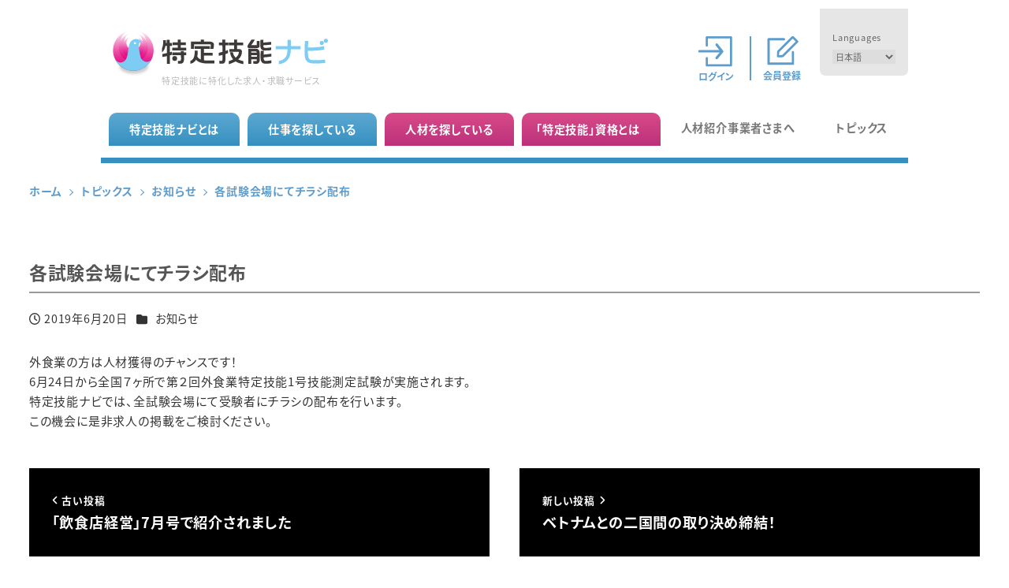

--- FILE ---
content_type: text/html; charset=utf-8
request_url: https://www.google.com/recaptcha/api2/anchor?ar=1&k=6LcIw9cqAAAAALTwCT5vgCWaKyZv7YQ4oL-_g1iv&co=aHR0cHM6Ly93d3cudG9rdXRlaWdpbm8ud29yazo0NDM.&hl=en&v=PoyoqOPhxBO7pBk68S4YbpHZ&size=invisible&anchor-ms=20000&execute-ms=30000&cb=no5q5rboicrt
body_size: 48661
content:
<!DOCTYPE HTML><html dir="ltr" lang="en"><head><meta http-equiv="Content-Type" content="text/html; charset=UTF-8">
<meta http-equiv="X-UA-Compatible" content="IE=edge">
<title>reCAPTCHA</title>
<style type="text/css">
/* cyrillic-ext */
@font-face {
  font-family: 'Roboto';
  font-style: normal;
  font-weight: 400;
  font-stretch: 100%;
  src: url(//fonts.gstatic.com/s/roboto/v48/KFO7CnqEu92Fr1ME7kSn66aGLdTylUAMa3GUBHMdazTgWw.woff2) format('woff2');
  unicode-range: U+0460-052F, U+1C80-1C8A, U+20B4, U+2DE0-2DFF, U+A640-A69F, U+FE2E-FE2F;
}
/* cyrillic */
@font-face {
  font-family: 'Roboto';
  font-style: normal;
  font-weight: 400;
  font-stretch: 100%;
  src: url(//fonts.gstatic.com/s/roboto/v48/KFO7CnqEu92Fr1ME7kSn66aGLdTylUAMa3iUBHMdazTgWw.woff2) format('woff2');
  unicode-range: U+0301, U+0400-045F, U+0490-0491, U+04B0-04B1, U+2116;
}
/* greek-ext */
@font-face {
  font-family: 'Roboto';
  font-style: normal;
  font-weight: 400;
  font-stretch: 100%;
  src: url(//fonts.gstatic.com/s/roboto/v48/KFO7CnqEu92Fr1ME7kSn66aGLdTylUAMa3CUBHMdazTgWw.woff2) format('woff2');
  unicode-range: U+1F00-1FFF;
}
/* greek */
@font-face {
  font-family: 'Roboto';
  font-style: normal;
  font-weight: 400;
  font-stretch: 100%;
  src: url(//fonts.gstatic.com/s/roboto/v48/KFO7CnqEu92Fr1ME7kSn66aGLdTylUAMa3-UBHMdazTgWw.woff2) format('woff2');
  unicode-range: U+0370-0377, U+037A-037F, U+0384-038A, U+038C, U+038E-03A1, U+03A3-03FF;
}
/* math */
@font-face {
  font-family: 'Roboto';
  font-style: normal;
  font-weight: 400;
  font-stretch: 100%;
  src: url(//fonts.gstatic.com/s/roboto/v48/KFO7CnqEu92Fr1ME7kSn66aGLdTylUAMawCUBHMdazTgWw.woff2) format('woff2');
  unicode-range: U+0302-0303, U+0305, U+0307-0308, U+0310, U+0312, U+0315, U+031A, U+0326-0327, U+032C, U+032F-0330, U+0332-0333, U+0338, U+033A, U+0346, U+034D, U+0391-03A1, U+03A3-03A9, U+03B1-03C9, U+03D1, U+03D5-03D6, U+03F0-03F1, U+03F4-03F5, U+2016-2017, U+2034-2038, U+203C, U+2040, U+2043, U+2047, U+2050, U+2057, U+205F, U+2070-2071, U+2074-208E, U+2090-209C, U+20D0-20DC, U+20E1, U+20E5-20EF, U+2100-2112, U+2114-2115, U+2117-2121, U+2123-214F, U+2190, U+2192, U+2194-21AE, U+21B0-21E5, U+21F1-21F2, U+21F4-2211, U+2213-2214, U+2216-22FF, U+2308-230B, U+2310, U+2319, U+231C-2321, U+2336-237A, U+237C, U+2395, U+239B-23B7, U+23D0, U+23DC-23E1, U+2474-2475, U+25AF, U+25B3, U+25B7, U+25BD, U+25C1, U+25CA, U+25CC, U+25FB, U+266D-266F, U+27C0-27FF, U+2900-2AFF, U+2B0E-2B11, U+2B30-2B4C, U+2BFE, U+3030, U+FF5B, U+FF5D, U+1D400-1D7FF, U+1EE00-1EEFF;
}
/* symbols */
@font-face {
  font-family: 'Roboto';
  font-style: normal;
  font-weight: 400;
  font-stretch: 100%;
  src: url(//fonts.gstatic.com/s/roboto/v48/KFO7CnqEu92Fr1ME7kSn66aGLdTylUAMaxKUBHMdazTgWw.woff2) format('woff2');
  unicode-range: U+0001-000C, U+000E-001F, U+007F-009F, U+20DD-20E0, U+20E2-20E4, U+2150-218F, U+2190, U+2192, U+2194-2199, U+21AF, U+21E6-21F0, U+21F3, U+2218-2219, U+2299, U+22C4-22C6, U+2300-243F, U+2440-244A, U+2460-24FF, U+25A0-27BF, U+2800-28FF, U+2921-2922, U+2981, U+29BF, U+29EB, U+2B00-2BFF, U+4DC0-4DFF, U+FFF9-FFFB, U+10140-1018E, U+10190-1019C, U+101A0, U+101D0-101FD, U+102E0-102FB, U+10E60-10E7E, U+1D2C0-1D2D3, U+1D2E0-1D37F, U+1F000-1F0FF, U+1F100-1F1AD, U+1F1E6-1F1FF, U+1F30D-1F30F, U+1F315, U+1F31C, U+1F31E, U+1F320-1F32C, U+1F336, U+1F378, U+1F37D, U+1F382, U+1F393-1F39F, U+1F3A7-1F3A8, U+1F3AC-1F3AF, U+1F3C2, U+1F3C4-1F3C6, U+1F3CA-1F3CE, U+1F3D4-1F3E0, U+1F3ED, U+1F3F1-1F3F3, U+1F3F5-1F3F7, U+1F408, U+1F415, U+1F41F, U+1F426, U+1F43F, U+1F441-1F442, U+1F444, U+1F446-1F449, U+1F44C-1F44E, U+1F453, U+1F46A, U+1F47D, U+1F4A3, U+1F4B0, U+1F4B3, U+1F4B9, U+1F4BB, U+1F4BF, U+1F4C8-1F4CB, U+1F4D6, U+1F4DA, U+1F4DF, U+1F4E3-1F4E6, U+1F4EA-1F4ED, U+1F4F7, U+1F4F9-1F4FB, U+1F4FD-1F4FE, U+1F503, U+1F507-1F50B, U+1F50D, U+1F512-1F513, U+1F53E-1F54A, U+1F54F-1F5FA, U+1F610, U+1F650-1F67F, U+1F687, U+1F68D, U+1F691, U+1F694, U+1F698, U+1F6AD, U+1F6B2, U+1F6B9-1F6BA, U+1F6BC, U+1F6C6-1F6CF, U+1F6D3-1F6D7, U+1F6E0-1F6EA, U+1F6F0-1F6F3, U+1F6F7-1F6FC, U+1F700-1F7FF, U+1F800-1F80B, U+1F810-1F847, U+1F850-1F859, U+1F860-1F887, U+1F890-1F8AD, U+1F8B0-1F8BB, U+1F8C0-1F8C1, U+1F900-1F90B, U+1F93B, U+1F946, U+1F984, U+1F996, U+1F9E9, U+1FA00-1FA6F, U+1FA70-1FA7C, U+1FA80-1FA89, U+1FA8F-1FAC6, U+1FACE-1FADC, U+1FADF-1FAE9, U+1FAF0-1FAF8, U+1FB00-1FBFF;
}
/* vietnamese */
@font-face {
  font-family: 'Roboto';
  font-style: normal;
  font-weight: 400;
  font-stretch: 100%;
  src: url(//fonts.gstatic.com/s/roboto/v48/KFO7CnqEu92Fr1ME7kSn66aGLdTylUAMa3OUBHMdazTgWw.woff2) format('woff2');
  unicode-range: U+0102-0103, U+0110-0111, U+0128-0129, U+0168-0169, U+01A0-01A1, U+01AF-01B0, U+0300-0301, U+0303-0304, U+0308-0309, U+0323, U+0329, U+1EA0-1EF9, U+20AB;
}
/* latin-ext */
@font-face {
  font-family: 'Roboto';
  font-style: normal;
  font-weight: 400;
  font-stretch: 100%;
  src: url(//fonts.gstatic.com/s/roboto/v48/KFO7CnqEu92Fr1ME7kSn66aGLdTylUAMa3KUBHMdazTgWw.woff2) format('woff2');
  unicode-range: U+0100-02BA, U+02BD-02C5, U+02C7-02CC, U+02CE-02D7, U+02DD-02FF, U+0304, U+0308, U+0329, U+1D00-1DBF, U+1E00-1E9F, U+1EF2-1EFF, U+2020, U+20A0-20AB, U+20AD-20C0, U+2113, U+2C60-2C7F, U+A720-A7FF;
}
/* latin */
@font-face {
  font-family: 'Roboto';
  font-style: normal;
  font-weight: 400;
  font-stretch: 100%;
  src: url(//fonts.gstatic.com/s/roboto/v48/KFO7CnqEu92Fr1ME7kSn66aGLdTylUAMa3yUBHMdazQ.woff2) format('woff2');
  unicode-range: U+0000-00FF, U+0131, U+0152-0153, U+02BB-02BC, U+02C6, U+02DA, U+02DC, U+0304, U+0308, U+0329, U+2000-206F, U+20AC, U+2122, U+2191, U+2193, U+2212, U+2215, U+FEFF, U+FFFD;
}
/* cyrillic-ext */
@font-face {
  font-family: 'Roboto';
  font-style: normal;
  font-weight: 500;
  font-stretch: 100%;
  src: url(//fonts.gstatic.com/s/roboto/v48/KFO7CnqEu92Fr1ME7kSn66aGLdTylUAMa3GUBHMdazTgWw.woff2) format('woff2');
  unicode-range: U+0460-052F, U+1C80-1C8A, U+20B4, U+2DE0-2DFF, U+A640-A69F, U+FE2E-FE2F;
}
/* cyrillic */
@font-face {
  font-family: 'Roboto';
  font-style: normal;
  font-weight: 500;
  font-stretch: 100%;
  src: url(//fonts.gstatic.com/s/roboto/v48/KFO7CnqEu92Fr1ME7kSn66aGLdTylUAMa3iUBHMdazTgWw.woff2) format('woff2');
  unicode-range: U+0301, U+0400-045F, U+0490-0491, U+04B0-04B1, U+2116;
}
/* greek-ext */
@font-face {
  font-family: 'Roboto';
  font-style: normal;
  font-weight: 500;
  font-stretch: 100%;
  src: url(//fonts.gstatic.com/s/roboto/v48/KFO7CnqEu92Fr1ME7kSn66aGLdTylUAMa3CUBHMdazTgWw.woff2) format('woff2');
  unicode-range: U+1F00-1FFF;
}
/* greek */
@font-face {
  font-family: 'Roboto';
  font-style: normal;
  font-weight: 500;
  font-stretch: 100%;
  src: url(//fonts.gstatic.com/s/roboto/v48/KFO7CnqEu92Fr1ME7kSn66aGLdTylUAMa3-UBHMdazTgWw.woff2) format('woff2');
  unicode-range: U+0370-0377, U+037A-037F, U+0384-038A, U+038C, U+038E-03A1, U+03A3-03FF;
}
/* math */
@font-face {
  font-family: 'Roboto';
  font-style: normal;
  font-weight: 500;
  font-stretch: 100%;
  src: url(//fonts.gstatic.com/s/roboto/v48/KFO7CnqEu92Fr1ME7kSn66aGLdTylUAMawCUBHMdazTgWw.woff2) format('woff2');
  unicode-range: U+0302-0303, U+0305, U+0307-0308, U+0310, U+0312, U+0315, U+031A, U+0326-0327, U+032C, U+032F-0330, U+0332-0333, U+0338, U+033A, U+0346, U+034D, U+0391-03A1, U+03A3-03A9, U+03B1-03C9, U+03D1, U+03D5-03D6, U+03F0-03F1, U+03F4-03F5, U+2016-2017, U+2034-2038, U+203C, U+2040, U+2043, U+2047, U+2050, U+2057, U+205F, U+2070-2071, U+2074-208E, U+2090-209C, U+20D0-20DC, U+20E1, U+20E5-20EF, U+2100-2112, U+2114-2115, U+2117-2121, U+2123-214F, U+2190, U+2192, U+2194-21AE, U+21B0-21E5, U+21F1-21F2, U+21F4-2211, U+2213-2214, U+2216-22FF, U+2308-230B, U+2310, U+2319, U+231C-2321, U+2336-237A, U+237C, U+2395, U+239B-23B7, U+23D0, U+23DC-23E1, U+2474-2475, U+25AF, U+25B3, U+25B7, U+25BD, U+25C1, U+25CA, U+25CC, U+25FB, U+266D-266F, U+27C0-27FF, U+2900-2AFF, U+2B0E-2B11, U+2B30-2B4C, U+2BFE, U+3030, U+FF5B, U+FF5D, U+1D400-1D7FF, U+1EE00-1EEFF;
}
/* symbols */
@font-face {
  font-family: 'Roboto';
  font-style: normal;
  font-weight: 500;
  font-stretch: 100%;
  src: url(//fonts.gstatic.com/s/roboto/v48/KFO7CnqEu92Fr1ME7kSn66aGLdTylUAMaxKUBHMdazTgWw.woff2) format('woff2');
  unicode-range: U+0001-000C, U+000E-001F, U+007F-009F, U+20DD-20E0, U+20E2-20E4, U+2150-218F, U+2190, U+2192, U+2194-2199, U+21AF, U+21E6-21F0, U+21F3, U+2218-2219, U+2299, U+22C4-22C6, U+2300-243F, U+2440-244A, U+2460-24FF, U+25A0-27BF, U+2800-28FF, U+2921-2922, U+2981, U+29BF, U+29EB, U+2B00-2BFF, U+4DC0-4DFF, U+FFF9-FFFB, U+10140-1018E, U+10190-1019C, U+101A0, U+101D0-101FD, U+102E0-102FB, U+10E60-10E7E, U+1D2C0-1D2D3, U+1D2E0-1D37F, U+1F000-1F0FF, U+1F100-1F1AD, U+1F1E6-1F1FF, U+1F30D-1F30F, U+1F315, U+1F31C, U+1F31E, U+1F320-1F32C, U+1F336, U+1F378, U+1F37D, U+1F382, U+1F393-1F39F, U+1F3A7-1F3A8, U+1F3AC-1F3AF, U+1F3C2, U+1F3C4-1F3C6, U+1F3CA-1F3CE, U+1F3D4-1F3E0, U+1F3ED, U+1F3F1-1F3F3, U+1F3F5-1F3F7, U+1F408, U+1F415, U+1F41F, U+1F426, U+1F43F, U+1F441-1F442, U+1F444, U+1F446-1F449, U+1F44C-1F44E, U+1F453, U+1F46A, U+1F47D, U+1F4A3, U+1F4B0, U+1F4B3, U+1F4B9, U+1F4BB, U+1F4BF, U+1F4C8-1F4CB, U+1F4D6, U+1F4DA, U+1F4DF, U+1F4E3-1F4E6, U+1F4EA-1F4ED, U+1F4F7, U+1F4F9-1F4FB, U+1F4FD-1F4FE, U+1F503, U+1F507-1F50B, U+1F50D, U+1F512-1F513, U+1F53E-1F54A, U+1F54F-1F5FA, U+1F610, U+1F650-1F67F, U+1F687, U+1F68D, U+1F691, U+1F694, U+1F698, U+1F6AD, U+1F6B2, U+1F6B9-1F6BA, U+1F6BC, U+1F6C6-1F6CF, U+1F6D3-1F6D7, U+1F6E0-1F6EA, U+1F6F0-1F6F3, U+1F6F7-1F6FC, U+1F700-1F7FF, U+1F800-1F80B, U+1F810-1F847, U+1F850-1F859, U+1F860-1F887, U+1F890-1F8AD, U+1F8B0-1F8BB, U+1F8C0-1F8C1, U+1F900-1F90B, U+1F93B, U+1F946, U+1F984, U+1F996, U+1F9E9, U+1FA00-1FA6F, U+1FA70-1FA7C, U+1FA80-1FA89, U+1FA8F-1FAC6, U+1FACE-1FADC, U+1FADF-1FAE9, U+1FAF0-1FAF8, U+1FB00-1FBFF;
}
/* vietnamese */
@font-face {
  font-family: 'Roboto';
  font-style: normal;
  font-weight: 500;
  font-stretch: 100%;
  src: url(//fonts.gstatic.com/s/roboto/v48/KFO7CnqEu92Fr1ME7kSn66aGLdTylUAMa3OUBHMdazTgWw.woff2) format('woff2');
  unicode-range: U+0102-0103, U+0110-0111, U+0128-0129, U+0168-0169, U+01A0-01A1, U+01AF-01B0, U+0300-0301, U+0303-0304, U+0308-0309, U+0323, U+0329, U+1EA0-1EF9, U+20AB;
}
/* latin-ext */
@font-face {
  font-family: 'Roboto';
  font-style: normal;
  font-weight: 500;
  font-stretch: 100%;
  src: url(//fonts.gstatic.com/s/roboto/v48/KFO7CnqEu92Fr1ME7kSn66aGLdTylUAMa3KUBHMdazTgWw.woff2) format('woff2');
  unicode-range: U+0100-02BA, U+02BD-02C5, U+02C7-02CC, U+02CE-02D7, U+02DD-02FF, U+0304, U+0308, U+0329, U+1D00-1DBF, U+1E00-1E9F, U+1EF2-1EFF, U+2020, U+20A0-20AB, U+20AD-20C0, U+2113, U+2C60-2C7F, U+A720-A7FF;
}
/* latin */
@font-face {
  font-family: 'Roboto';
  font-style: normal;
  font-weight: 500;
  font-stretch: 100%;
  src: url(//fonts.gstatic.com/s/roboto/v48/KFO7CnqEu92Fr1ME7kSn66aGLdTylUAMa3yUBHMdazQ.woff2) format('woff2');
  unicode-range: U+0000-00FF, U+0131, U+0152-0153, U+02BB-02BC, U+02C6, U+02DA, U+02DC, U+0304, U+0308, U+0329, U+2000-206F, U+20AC, U+2122, U+2191, U+2193, U+2212, U+2215, U+FEFF, U+FFFD;
}
/* cyrillic-ext */
@font-face {
  font-family: 'Roboto';
  font-style: normal;
  font-weight: 900;
  font-stretch: 100%;
  src: url(//fonts.gstatic.com/s/roboto/v48/KFO7CnqEu92Fr1ME7kSn66aGLdTylUAMa3GUBHMdazTgWw.woff2) format('woff2');
  unicode-range: U+0460-052F, U+1C80-1C8A, U+20B4, U+2DE0-2DFF, U+A640-A69F, U+FE2E-FE2F;
}
/* cyrillic */
@font-face {
  font-family: 'Roboto';
  font-style: normal;
  font-weight: 900;
  font-stretch: 100%;
  src: url(//fonts.gstatic.com/s/roboto/v48/KFO7CnqEu92Fr1ME7kSn66aGLdTylUAMa3iUBHMdazTgWw.woff2) format('woff2');
  unicode-range: U+0301, U+0400-045F, U+0490-0491, U+04B0-04B1, U+2116;
}
/* greek-ext */
@font-face {
  font-family: 'Roboto';
  font-style: normal;
  font-weight: 900;
  font-stretch: 100%;
  src: url(//fonts.gstatic.com/s/roboto/v48/KFO7CnqEu92Fr1ME7kSn66aGLdTylUAMa3CUBHMdazTgWw.woff2) format('woff2');
  unicode-range: U+1F00-1FFF;
}
/* greek */
@font-face {
  font-family: 'Roboto';
  font-style: normal;
  font-weight: 900;
  font-stretch: 100%;
  src: url(//fonts.gstatic.com/s/roboto/v48/KFO7CnqEu92Fr1ME7kSn66aGLdTylUAMa3-UBHMdazTgWw.woff2) format('woff2');
  unicode-range: U+0370-0377, U+037A-037F, U+0384-038A, U+038C, U+038E-03A1, U+03A3-03FF;
}
/* math */
@font-face {
  font-family: 'Roboto';
  font-style: normal;
  font-weight: 900;
  font-stretch: 100%;
  src: url(//fonts.gstatic.com/s/roboto/v48/KFO7CnqEu92Fr1ME7kSn66aGLdTylUAMawCUBHMdazTgWw.woff2) format('woff2');
  unicode-range: U+0302-0303, U+0305, U+0307-0308, U+0310, U+0312, U+0315, U+031A, U+0326-0327, U+032C, U+032F-0330, U+0332-0333, U+0338, U+033A, U+0346, U+034D, U+0391-03A1, U+03A3-03A9, U+03B1-03C9, U+03D1, U+03D5-03D6, U+03F0-03F1, U+03F4-03F5, U+2016-2017, U+2034-2038, U+203C, U+2040, U+2043, U+2047, U+2050, U+2057, U+205F, U+2070-2071, U+2074-208E, U+2090-209C, U+20D0-20DC, U+20E1, U+20E5-20EF, U+2100-2112, U+2114-2115, U+2117-2121, U+2123-214F, U+2190, U+2192, U+2194-21AE, U+21B0-21E5, U+21F1-21F2, U+21F4-2211, U+2213-2214, U+2216-22FF, U+2308-230B, U+2310, U+2319, U+231C-2321, U+2336-237A, U+237C, U+2395, U+239B-23B7, U+23D0, U+23DC-23E1, U+2474-2475, U+25AF, U+25B3, U+25B7, U+25BD, U+25C1, U+25CA, U+25CC, U+25FB, U+266D-266F, U+27C0-27FF, U+2900-2AFF, U+2B0E-2B11, U+2B30-2B4C, U+2BFE, U+3030, U+FF5B, U+FF5D, U+1D400-1D7FF, U+1EE00-1EEFF;
}
/* symbols */
@font-face {
  font-family: 'Roboto';
  font-style: normal;
  font-weight: 900;
  font-stretch: 100%;
  src: url(//fonts.gstatic.com/s/roboto/v48/KFO7CnqEu92Fr1ME7kSn66aGLdTylUAMaxKUBHMdazTgWw.woff2) format('woff2');
  unicode-range: U+0001-000C, U+000E-001F, U+007F-009F, U+20DD-20E0, U+20E2-20E4, U+2150-218F, U+2190, U+2192, U+2194-2199, U+21AF, U+21E6-21F0, U+21F3, U+2218-2219, U+2299, U+22C4-22C6, U+2300-243F, U+2440-244A, U+2460-24FF, U+25A0-27BF, U+2800-28FF, U+2921-2922, U+2981, U+29BF, U+29EB, U+2B00-2BFF, U+4DC0-4DFF, U+FFF9-FFFB, U+10140-1018E, U+10190-1019C, U+101A0, U+101D0-101FD, U+102E0-102FB, U+10E60-10E7E, U+1D2C0-1D2D3, U+1D2E0-1D37F, U+1F000-1F0FF, U+1F100-1F1AD, U+1F1E6-1F1FF, U+1F30D-1F30F, U+1F315, U+1F31C, U+1F31E, U+1F320-1F32C, U+1F336, U+1F378, U+1F37D, U+1F382, U+1F393-1F39F, U+1F3A7-1F3A8, U+1F3AC-1F3AF, U+1F3C2, U+1F3C4-1F3C6, U+1F3CA-1F3CE, U+1F3D4-1F3E0, U+1F3ED, U+1F3F1-1F3F3, U+1F3F5-1F3F7, U+1F408, U+1F415, U+1F41F, U+1F426, U+1F43F, U+1F441-1F442, U+1F444, U+1F446-1F449, U+1F44C-1F44E, U+1F453, U+1F46A, U+1F47D, U+1F4A3, U+1F4B0, U+1F4B3, U+1F4B9, U+1F4BB, U+1F4BF, U+1F4C8-1F4CB, U+1F4D6, U+1F4DA, U+1F4DF, U+1F4E3-1F4E6, U+1F4EA-1F4ED, U+1F4F7, U+1F4F9-1F4FB, U+1F4FD-1F4FE, U+1F503, U+1F507-1F50B, U+1F50D, U+1F512-1F513, U+1F53E-1F54A, U+1F54F-1F5FA, U+1F610, U+1F650-1F67F, U+1F687, U+1F68D, U+1F691, U+1F694, U+1F698, U+1F6AD, U+1F6B2, U+1F6B9-1F6BA, U+1F6BC, U+1F6C6-1F6CF, U+1F6D3-1F6D7, U+1F6E0-1F6EA, U+1F6F0-1F6F3, U+1F6F7-1F6FC, U+1F700-1F7FF, U+1F800-1F80B, U+1F810-1F847, U+1F850-1F859, U+1F860-1F887, U+1F890-1F8AD, U+1F8B0-1F8BB, U+1F8C0-1F8C1, U+1F900-1F90B, U+1F93B, U+1F946, U+1F984, U+1F996, U+1F9E9, U+1FA00-1FA6F, U+1FA70-1FA7C, U+1FA80-1FA89, U+1FA8F-1FAC6, U+1FACE-1FADC, U+1FADF-1FAE9, U+1FAF0-1FAF8, U+1FB00-1FBFF;
}
/* vietnamese */
@font-face {
  font-family: 'Roboto';
  font-style: normal;
  font-weight: 900;
  font-stretch: 100%;
  src: url(//fonts.gstatic.com/s/roboto/v48/KFO7CnqEu92Fr1ME7kSn66aGLdTylUAMa3OUBHMdazTgWw.woff2) format('woff2');
  unicode-range: U+0102-0103, U+0110-0111, U+0128-0129, U+0168-0169, U+01A0-01A1, U+01AF-01B0, U+0300-0301, U+0303-0304, U+0308-0309, U+0323, U+0329, U+1EA0-1EF9, U+20AB;
}
/* latin-ext */
@font-face {
  font-family: 'Roboto';
  font-style: normal;
  font-weight: 900;
  font-stretch: 100%;
  src: url(//fonts.gstatic.com/s/roboto/v48/KFO7CnqEu92Fr1ME7kSn66aGLdTylUAMa3KUBHMdazTgWw.woff2) format('woff2');
  unicode-range: U+0100-02BA, U+02BD-02C5, U+02C7-02CC, U+02CE-02D7, U+02DD-02FF, U+0304, U+0308, U+0329, U+1D00-1DBF, U+1E00-1E9F, U+1EF2-1EFF, U+2020, U+20A0-20AB, U+20AD-20C0, U+2113, U+2C60-2C7F, U+A720-A7FF;
}
/* latin */
@font-face {
  font-family: 'Roboto';
  font-style: normal;
  font-weight: 900;
  font-stretch: 100%;
  src: url(//fonts.gstatic.com/s/roboto/v48/KFO7CnqEu92Fr1ME7kSn66aGLdTylUAMa3yUBHMdazQ.woff2) format('woff2');
  unicode-range: U+0000-00FF, U+0131, U+0152-0153, U+02BB-02BC, U+02C6, U+02DA, U+02DC, U+0304, U+0308, U+0329, U+2000-206F, U+20AC, U+2122, U+2191, U+2193, U+2212, U+2215, U+FEFF, U+FFFD;
}

</style>
<link rel="stylesheet" type="text/css" href="https://www.gstatic.com/recaptcha/releases/PoyoqOPhxBO7pBk68S4YbpHZ/styles__ltr.css">
<script nonce="8xyJNy22Z09yQxHqN1c9lg" type="text/javascript">window['__recaptcha_api'] = 'https://www.google.com/recaptcha/api2/';</script>
<script type="text/javascript" src="https://www.gstatic.com/recaptcha/releases/PoyoqOPhxBO7pBk68S4YbpHZ/recaptcha__en.js" nonce="8xyJNy22Z09yQxHqN1c9lg">
      
    </script></head>
<body><div id="rc-anchor-alert" class="rc-anchor-alert"></div>
<input type="hidden" id="recaptcha-token" value="[base64]">
<script type="text/javascript" nonce="8xyJNy22Z09yQxHqN1c9lg">
      recaptcha.anchor.Main.init("[\x22ainput\x22,[\x22bgdata\x22,\x22\x22,\[base64]/[base64]/[base64]/[base64]/[base64]/[base64]/[base64]/[base64]/[base64]/[base64]\\u003d\x22,\[base64]\x22,\x22w7k4w6UpfcOAD3rDlnTCisOCwpVqf8KsX3kUw5HCisOkw4VNw4zDqcK4WcOUEgtfwrV9P31nwoBtwrTCqz/DjyPCl8KmwrnDssKQZizDjMKtQn9Ew63CpCYDwp4vXiN6w4jDgMOHw5fDg8KncsK+worCmcO3e8OPTcOgLsORwqosd8OlLMKfPsOgA2/CkFzCkWbCh8OWIxfCncKVZV/DhMORCsKDbsKaBMO0wpTDqCvDqMOPwpkKHMKcXsOBF2IMZsOow6/CjMKgw7ApwpPDqTfCkMOtICfDr8K6Z1NawqLDmcKIwpgawoTCkgjCuMOOw691wovCrcKsE8Kjw48xRVAVBUrDkMK1FcK3worCoHjDpMKgwr/[base64]/[base64]/DqsKoXxBFw7ZvNSdsDSfDljFjemdEwqLDikgjeFtCV8OVwq/[base64]/DocOafMKnwrLCtV4Kw6F0YsK1wrnDg8OzBSIZw6PChiTCqsO7R07Cj8O1wpLCksOYwrrDgxbDjcKnw4fChUwHGUkUTD9zKMKcO1YFVgpldg3Cvj3Do2lXw4/DnSFmJsOww7wXwr7DrTnDowvDu8KNw6tjb2c+UcOKYAjCh8OfLCXDhcO9w7Nqwr4gRcO7wolgdcO2NXV3bMKVwoDDuh87wqnCnTzDsDLClHPDn8OBwox7w4jCtSLDiHJCw6QZwpjCoMOKwrgOOFjDmsOZfitgECJdwp4zGlPCusK/U8KDBDx9w5dYw6J1ZMKKFsOew5nCicOfw4PDmi9/AMK6AGvDhUVXEhIiwol/WmUJVcKxEkZCU3Z2cH92WQM9NcO9HE91wqXDoVnDjMKhwqwWw6zDqkDDoCchJcKgwoDCpRtEFMK+KXLCvsOuwodRw7bCoV0xwqTCmcOWw63Du8OyHsKUwqrDl3tWPcO6wpNSwr4NwopzK2IeJWAoGMKGwrPDh8KIHsOOwq3CkVB1w4jCuX0/[base64]/DhHQYw6Fjw4bDghdAScKHLMKpbcOiTMOuw7ZbIsONAgLDkcOgGMKsw78/XHvDkcKyw6PDqg/Dv1YhUE1eMl0Lw4DDgG7DuTLDtMOVEkbDhS/DjkrCsDjCjMKMwpItw483Y24+woXCoF8Iw7zDo8O4wrjDu1d3w4jDu3dzR356wr1xYcKDw67Ci2vDowfDhMO/w6tdwpgxZ8K6w4bCsiRpw4d/egYBw4h3JTYQcUBOwqFgccKeMMKFWm0HQ8OwWG/CiCTCqz3DisOswq3ChcKZw7lCwrQwMsOsf8OiQDI/w4EPwpZzHE3Dt8OfMwVmwp7DtzrCqwLCtB7DrTjDkcOvw7lCwpdQw4RXZDLCkEbDqmrDicOlTg0hWcOMXGkiRGHDlUQ8TjbCsk8cC8OKwotOIRgMETbDrMOEQW1SwobCtgDChcOtwq8LEDLCksOOPUzCogsHVMKeVWoWw6nDrkXDnMKew51Sw64zIsK5cH/CscKpwoV0fHDDg8KNbhrDi8KVQMOiwpPCgUkkwo/Co053w60xNcK3M0nCq1HDuhPCt8OWNcOJwqgWfsOtD8OtPMOyAsKEeXrCsmFfVcKEacKIUhV3wqbCtMOwwqs1XsOUZFTDksOvw4vClVkbbMO+woxEwq5/wrHCtUsVTcK/wqUwQ8OBwqsWCEdyw6rChsKmFcK0w5DDo8KWB8KdOD3Dl8OFwrESwpTDpcKiwpbDt8KmGsOwAh4fw70XZsKsRcOWbiI7wpg3EV3DtFccNlU9woTCvcK4wr5mwrvDlMOnaUTCqj/CqsKsPMObw7/CrFLCp8OkQ8ONOcOabW5iw6wDHcKPEsO7IMKyw67DmDTCv8ODw4AHfsO1M07CoWBVwq1OasOlFXtOcsO1w7d4QlzCj1DDuUXCiCTCjVJgwqZUw4PDhj/CqwoLwrNYw4PCszPDlcOkUHnCrHnCj8OHwpbDlcK8MjzDosKJw6ATwpzDgsKBw7XDsCdWFWodw4liw7szSSPCoR8Rw4TDv8OsDRYPAMKUwoDCiSY8wpxTAMOJwpQ0G23CjC3Cm8KTDsK4DH05FcKMwrg0wr/CgBxUGSMoOg88wqHDjWtlw4BowqQfOnTDm8O9wr7CgAs0ZMKQEcKBwo0UbmJMwpoJGMKnVcKpZWphAirDrMKDw77CjMK5dcOYwrbChBYkw6LDk8K2ZcOHwpdFwr/CnBM6wr7DrMO1D8O/NMKswp7CiMKGFcOiwrh4w5zDisKkMjAmwq3DhlEzw5wDOi5Hw6vDhxHCvBnDqMOreVnCvcOiThhMcSdxwrYuOEMdcMO+Bg1CH0gaMhFqCMKFPMOtF8KRMMKswo0EGcORK8Oic0DDh8OYDQvCvxPDjMOKa8OPeWdwQcKQMwbCqMOXVMK/w7ZReMO/QFrCt2IbbMKywpPCoX/DtcKhVS49IzHCojJ1w601IMKvw7DDk2pvwpoFwqnDtQPCtFbCrxrDqMKGwoVpN8K4QsK2w65vwrnCvxLDqMK3w6rDu8OHOMKAXcOAYQE2wr/[base64]/DmcOdRkBWPAQbw6QBOzrCrcO7OcOUwpjCpMOww6LDsMOCHsOOJyDDpsKLIMOlbg/[base64]/[base64]/CmTBHw5bClSLCmWYhKMK0wp3DsFbDsVELw5LDo8OQIy3CoMOkX8OzIk0UfinDhihOwqAcwpTDsC/DnAwhwpzDiMKMYMOdA8KPw4HCncOgw6t4WcO9DsKvf3TCsR/[base64]/Lj4bw5R8wpd9wrdNw47DpMOPw4PDl8KuwqUfw51vw4LDjsKRWSDCmMOsNcOlwpNqUcKecjYrw5h4w53CksOjCVV5wpYHw7DCtmIbw7Z1NA1df8KQXTbDhcO4wrzCsz/[base64]/w55ALAzDolDDhUfCsk/Cti5wcgbDhMOAw6TCuMKgwqbCmXwoV3PCgH56XsKhwrzCgcKvwoHCrCvDujotUEIkE1NcAWfChGjCh8K0wr3Cr8KlEsOQwo3CvsOARULCjV/[base64]/[base64]/[base64]/KMO2HMOow7zDl8OhL1LCnmVLNXApwp88a8OxBz1xRMOqwqrCocOowoJ8I8OCw7HDsA44wrPDtMOdw4/[base64]/eyhkK09owrIkGTknw7UqwoBBGcOiwo5af8KLw6zCn1smFsKmw6bCuMKEEsOQYMO4U1PDucKlwoodw4pfwod4TcOww4g6w4nCvMKEE8KkNBvCo8KzwpDDp8KqbcOGDMOuw7sJwoA5YFtzwr/[base64]/DqsKiw6PDq1NiwqTDingSH8KYfwYqRsOXP2ddw5oQw7IwAw/DtmDDlsO3w7V/wqzDt8Ocw4tAw7dAw7JAwpjCgcOXYMOCFQBsKQ7CrcK4wootwp/[base64]/CtcK1ExBcwrLDhzQCwrY/w7rCkC7Ctg7CpB7DosK4YcKNw4ZLwo4/[base64]/DtcOgw4TCvAXDt1RowocpNMKfwqZDw6TCn8OCShjCjcOCwrc3GyQFw7E0bj5Ow6NBNsOBw4jDqsKvOBEuSVzDhMK8wprDkTXDt8OobMKDEGvDmcKmAW7CtwtNPDNlRsKNwpTDoMKfwrPDmG4RcsKyNWjDj3Y3woV1wpvDjMKREAB1OsKXaMOQXD/DnBjCuMOYJmJyQ1MbwoHDjE7DoGfCqhrDlMOYPsK/[base64]/w5rCoBnCvMKqwp5wwqDDicKDwrTCqRVGPcK6wqzDs8O5R8KfKw7Cq1LCtDDDgMOCXMKSw4klw7HDlCccwpFRwoTDsztGw4DDgRjDgMOww7nCtMKRMcKDR0Zaw7/DoH4NCcKNwosgwq1cw457Ogxrf8K7w7pLEgB6w4hiwpLDnFYdOMO0Pz0vJjbCq17DoRt7wrR6w5TDlMKwIsOCdFRYMMOEHMOkw7wpw6N4JDHDoQteOcKXYErCpw7CvMOawrE1SMOubsOHwp9RwoFvw6nCvSx7w5U6wo13U8O9d1Uww7/CmsKfLRjDp8OWw7hPw6d8wqwad13DqVTDhVHDjiMGCAA/aMKON8K0w4w1LBfDvMKbw7bCiMK0E1XDkhXCo8OrDsOzHxbDg8KAwpMXw7sUw7vDgC4jwrPCkFfCk8KnwqgoMBh8wrAEwrrDksKLVmXDj3fClsK8b8KGc11Lwo7DsmTDnDcdZ8Knw4JQYsOrcWtmwppNJMOkfsKzRsOZCBIDwqAqw6/Dm8Kjwr/DjsOow7cbwrXCsMK2HsOZTcOzOiTCp2nDlD7CqF0LwrHDpcO7w6c6wrDCg8KkIMOdwqhtw57Ci8Kiw6zDrsKDwpvDp3HCpinDmiRkAcK0N8OwXiNqwo1XwqZhwpjDpsOGHH3Dvk1TE8KOAV/DlhARHMOrwonCn8OUwpXCksOCCxnDmMKiwosow67Di3DDkxQtw7nDtHI9wo/CrMK5XsK1wrLDoMKEERgVwr3Cpn4UGMOfw44MY8Oiw7FOWXtPDsKWDsK2djfDsl5yw5oNw6vDvMOKwqQ/E8KgwpnCu8OFwrzDqXvDv1tkw4/ClcKcwobDosOzYsKCwqkCKk5Jd8O8w6PCgSIaMhHCqcOgXCxGwqzDtQNBwqofUsKxK8OUfcOdUw9TMMO9w6DDoHU8w7AwK8K6w7g9N1DCnMOSwpfCq8OPYcOhakvCnANdwoYQw7BmAhbCvcKNAsOjw5goQMKybUPCmMOZwqDCkTsSw6JsU8KEwrVeZsK/Z3EGw4gNwrXCt8OzwqJIwrspwpQtfXfCssKMw4jChsOawoYrGMOzwqXDiUw3w4jDoMKzwp3Ch3QMCsORwpJTKGZPLsOdw4XDmMOSwrJaUSt4w5A5wpHCnAbCmy5/ZcOew4DCuwzClsOPZ8OyP8OgwoxMwqtXHj4Lw6fCgGHCq8OZM8Obw6Ntw55YHMO1wqN+w6fDkyVSNiUMXWBjw7JlWMKKw7d4wqjDlsOEw6kxw7zDnHjDjMKmwqXDlH7DuBYiw5MEA3nDs2Bcw6fDtGPChxbCqsOnwqbClcKYUcKXw79AwrI3Klltci5PwpQcwr7DjH/DhMK8w5TCtsKcwprCiMKAe0pXBj8YDkhSK1jDsMK8wq80w4V1HsK3bsOJw5jClMOPG8O+wpLCo1wmIMOsB0TCtFg+w5jDpRXCtmltEsO3w5xSw6rCo0g+EB7DjcKww5YYD8ODw73DvMOBdMOXwrQcIgTCvU7Dtxttw5LCiWJLWMKaH3/[base64]/SGHDtMO/Y8K8wpQCZcOBVmBsZwnDpcK0bMKGwqXCksO+MWvCqQ3CiG3DrRJuXMOSK8KYwo3Dm8Kxw78dwoFsY05YGsO8wos3TsOpDAPCpcKuY1LDszcAQkNeLQ/DpMKnwok5FCXCksKpREXDlV3Cv8KAw4VzFcORwqrCv8KCbcOXOWbDh8KNwr83woDCk8KIw5/[base64]/[base64]/DkDh7VsKQbMOLLsO7LsKpHiTDqcOVe1tgGjZIwqoULB5GPcKPwoNePCJRw4Yww4fChQTCrGl+woRoX2/CrcKVwoUuFsOTwrpywrHDoH3DoDRyAQfCjMK4O8OAGlLDmnbDhB91w57Ct0pQKcK+woVAYjXDksOIwq/DgsOFw5fCqsOoZcO/HMKlYsORacONwpZjbsKzc2gHwrbDu2/DtsKXZ8Osw7clW8KhQMO+w7pVw7Mgw5jCr8K+chvDjynCuSUOwpTCtFTCjcO+bsOlwrYfc8KtHCh/w4sZesOHLz0bR2VgwrPCv8KTw6TDrH4EdcK3woRoE2XDnR4/[base64]/[base64]/EQnDgUEEwpvDucKZwo7CiMKFw607UcOgwp08Y8K1LVNBwqrDsysGenQYJhPDhELDkiRKT2TCqMOAw4g1QMKtK0NPw6VSAcOTwr9jwobDmyUXJsOxwp1kQcKZwpkLWWt3w608wrk3wpvDvcKdw4nDqVF/w68Aw5HDn101UsO2w5hwQMK+AUjCoRLCsEcUccK4QnzDhgpBNcKMCcKgw6vCkBzDgF0JwqwLwpdxw6Zrw5/Dh8OKw6DDhsOiQxjDnCgUdk5qJDkvwqtYwqkPwpVlw5VkWjnCtgLCusK5woYew7tjw4jCnRkFw4nCswPDs8KVw5zCuHnDpxPCiMOuGzF3HMOIw4xawpvCusO5wqECwrhiw6ssacOhwq/Dj8KWSknChsOyw64Gw4TDqW0fw6zCjMOnJHAWAhvDsToQeMO9XzrDt8KBwpvCnCPCp8KNw5bDk8Kcw5gOcsKgeMKcOcOrwo/DlmY1wrF2wqTCo2cSHsKqesKHWhjChEc/EsKLwqDCgsOfCTYaAWDCqGPCjmXCg2gYJcO9WMOXckXCjCvDhA/DjX3DlsOJMcOywp/CuMK5woVIPhrDv8KGAMO5wqHCvMKoNMKPDzQTRH7DqsO/O8OwAxIGwqt4w73DiS8vwo/DrsKXwqkiw6Y+U1gZEwMOwqpRwpfCh1ceb8KUw4TCiAIIGgTDrDB/BsKMccO5VDvDl8O6wqIRN8KpeDVBw4Ulw5XDu8O6DCHDj2XDqMKhPGwlw5DCj8Klw5XCscOswpnDqGAwwpvDmQPCjcOvNHhVZRkOwpDCtcOow5fCo8K6w6IwVyJVVWMqwoXCiFfDhnTCvsOYw7vDh8KrU1TDnmrCsMOmw6/Dp8KpwpkPPTHDlRQ4PBzCrcOxPkPCvFHCp8O5woLCvm8bRipmw4zDhFfCv09mHVV2w5rDkwpDemNtKMKEMcOFWSnCjcKMHcOawrI+PVk/wq/[base64]/RB8ow7Zmw7R1WBUNfcKgex1qa8KwOiHDmEnCg8Kywqp6w7DCm8Knw5LCm8KkZFYMwqpYRcKCLBvDoMKuwpZzTQVBwqHCmgHDr2woFMOawq9/wqxPZsKDZMOhw5/Dt0c1awkUTyjDsw/Co1DCvcOiwovCh8K2GcKuJ3FxwpvDoAYwFsKgw4rDmU4MCWXCpAN+wq0tO8K5P2/[base64]/Dr8O1wpYOfj4Hw7U0P0fCqcO0w5HCkWzDkMOoJsOmKsKmwoYDJ8OgCDxWTnMhcB/Dgg7DnsKMecKhw7fCn8OiSCnCgsOwXhXDnsKPLix/LMKeWMOTwpvDjSLDvMK4w4bDk8OAwp3CsFtdIEo5wpcTJwLDucKhwpUuw5kcwo8Cwo/DocO4ISk6wrpTw6nCq2bDpsOkMMOvL8O8wovDrcK/QBoWwrYXeVAiI8KJw4LCslbDp8KLwrEKCcKpLz8Ww4nCvHjDijXCjkbCrMO/wpZDfsOIwp/[base64]/[base64]/[base64]/QcKIwp/DhC7DhA4ZHsOxB8OJw7UxHMO5wrPCgMKgw6nDuMONTRZkLUDDkHPDrsKLwrrCsS0+w7jCosO4BGvDncKdQsO4H8OTwqPDiRbCtj5rXHfCrVodwp/ChBxieMKrMsKtamXCkHzCiGQke8OZHMOEwrnCn2Axw7TCjsK5w6tbNRnCg0o/AXjDsDg6w4jDlCTChmjClAdQwqIQwqvDo0R2ERQSLMOwYXYTb8KrwoUVwppiwpQRwoVYXgTCm0RUIsOMbcK8w6jCsMOXwp3Crkg5TMO/w7AudMOeBlxmS1Y2w5szwpVkwoHDqcKhIMODw4bDnMOgZTAXPXfCuMOwwo0Kw6lZw6DDqRfCq8OSwpJmwpDDoiHDlsOkSUFYOyDDoMKvDHYZw5nDplfClsOZw791NVsgwqocOMKsWcOSw6IGwpgyIMKmw4rCpcODGMKpw6NjGiXCqWZDH8KDRB/CoCEAwp/CilICw7tbNMKuQF/CgQbDu8OcRFDCrVQAw6VxVMK0J8K8bEgMTVTCpUXCn8KRU1jCh0TDgkBDdsKIw7glwpDCmcKQSXFuK0QAAcOFw5HDs8O6wonDqVU+w6RvdnvCl8OCCSLDpsOKwqFTBMKiwq/CkDAgR8OvNlTDryTCscODTBZuw6Z5ZEnDkxgswqfDthnCj2Zmw4NXw5DDjnpJL8OGRcK7wqUWwp8awqMYwofChMKswoLDgw3Dt8O4UQ/DoMOCCsKVVUzDshkSwrofB8Kiw4rCh8Oxw5dEwo1wwrI0W3TDik7Cpi8jw6/DmcOpRcOGJh0awo0lwpvCgsKnwq3CmMKIwrrChcKWwqsrw5IgJg0xw7oORcOWw5TDmT94FjA1bMOIwpTDmsOBP2HCq1nDpCZ/AcKDw4PDjcKcwrfCjxsrwprCjsOvc8OlwoccLSvCvMOEdAs3w5zDtUPDszIKwo46KhdIEWvChXjCgcKbWwPDrsOIw4IVS8Omw73Ch8O6w4XDncOjwrXDjzHCgWXCqMK7dF/CqMKfdyvDvMOQw7zCnGPDnsKWBSDCscKTO8KbwpfChgjDiQFqw4ghKkbCssKUCMKGV8OZXcOZesKTwociewfCqQjDpcK6HcOQw5jDjwvDlkkww7nCn8O4wojCrcOlEjrCi8K7w504WBDCjMK+PUtTcG3CnMKzHAoKUsKoe8OAbcKBwr/DtMKUcsORccOywpk+b3zCkMOXwrLCicOyw78Lwq/CrxhsAcO5PhDDmcOiDCZFwp4Qwp4SAsOmwqJ9w5sPwr7CmHnCi8KdT8KHwqVvwpJbw6LCiiImw4vDlH3CvcOSw4JFbD9Rw77DlmV9woZ3bMOhw7/CnXtYw7PDjcKqH8KuNhzCuhvCqH8owrd8wpIiCMOYX3tBwqLCiMKNwoDDrMO+wpzCg8OAJcOzX8KDwr3Dq8KZwqrDmcKkAsOWwrMUwphGWsOVw4zCncKvw57CrsK5woXCliMzw4/Cvz1NVTPCoijDvwgpwoDDlsO/[base64]/ZcKmwpwbw74Ew5FZb8Kvwpp4w7tGHsKXLcK/woo2w7TCmMOSPRZqGDbCusOzwq7DhsKsw6bChcKfwrRLNXrDnMOIVcOhw43CsgVlfcKHw4liL0fDqsO8wp/DqCbDu8KzMw/Cjj/CoXc0f8OOLF/DgsOGwq8hwpzDonohJWg0OMOxwr0SCsK0w7UoC0TClMK9I2rDqcOhwpVPw6vDpcO2wqkWV3V1w63CgGhUwpQ2BAUhw7LCpcKow4XDhsOwwoMrwoTDhzExwr/[base64]/Cp1vClATDk8Oow7RWw6TCghlywqbCvyTCrsKPw7TDqGhfwrAqw7t/w4bDnFTDt2bCjljDqcKMdQ7DmsK9wqzDqncswp4IH8Ktwp5/LsKKfMO9w6jCnsKoASrDrMKDw7kIw6p8w7jCnyJZW1/[base64]/DoxNGCcO0w6lqwqA1w5dsWjXCs8OqQEbClMKFbsOIw5bDqGpRw63CmSR+wrRtw4zDsRHDjcKRwqlgU8OVwonDu8OIwoHCr8KZwoV3BTfDhjx+RcO4wprCqcKGw5bClcKCw4zCicOGJcOqRRbCqcOqwppAKXp3e8KSYS3CicKuwqzCrsOcSsKQwp/Dpm7DiMKqwo3DkEp2w53CpcKAP8Oea8ODVXhuOsKCQRlVBgjCv2Vzw41GA1l7B8O0w6HDhzfDj1/Di8OFJMKSZcOKwpvCtcKxwqvCqA0TwrZ6w5YrUFspwr7Co8KbZEk/csOvwoJ9G8KSw5DCpDbDlcO1DcK3TsKUaMK5b8KKw7R5wrRyw6Uxw6hZwrkVZGLCnyfDkS1NwrEPwo0ACBnDicKgwoDCj8KhMFDDmFjDlMKRw6fDqSN1wrDDlsK8CcK4bsOlwp/DhEBNwo/CmynDt8OtwpvCi8O5L8KGOhsJw4bCh2dwwqsPwoluG2hgUC3DkcOlwoZkZRJpw4/[base64]/Com94w7/CoMOlfx3DhQZYw71BeA9qTEvCq8OwQysvw6lmwp4WdhhxZ0wSw6zDt8KYwqFdwqMLCGUjUcKjEhZdFcKPwoHCksO2VsOoIsOWw4TCkcO2P8KeL8O9w4sZwpZjwqLCjsK0wrkawrZAw7bDo8KxFcKRb8K/URvDisKzw4pyVn3CqcKTQ3fDj2XDsmDCgi88Kg3CgTLDr1FDKnh/eMOoScONwpFtB1TDuDZeEMOheCR2w7hEwrPDkcO7JMKAw63DscKKw4N+wrtdf8KTdHnDv8KeEsOywoXCnwnDlMOawpM6GMOfEi/CgMOJEH9YMcOMw73CmyzCh8OePGYDwp3DuE7Cm8OWwqjCvsOdIi3DicK+w6PCuk/[base64]/[base64]/[base64]/DqmBmw5cNM8OkRsOyIMKuw6BKTsOeeMKNwpnClsObQMOew7PCpy5qaQnCoF/DvTTCtsOCwpF0wrEFwp8BN8OqwqoTw74QC1DClMKjwqTCm8OZw4TDjsOrwonDr1LCrcKTwpJMw6o8w5DDlmzCo2rDkgwGNsOzw7RrwrPCiDzDpjHDgxcOdmDDkHLCsEkzw7xZU3rCkMKtw5HDj8O/[base64]/CoDBJwqTDvsKUaMOqw614w6XCtMKvGnpwR8ONw6zCssO9bsOIYTbDvGMAQsKzw6nCkTpZw5AswronXwnDo8O5WjXDgFB5fcOpw5NdW0bCmArCmsKTw6bClRvCqMK9wpkVwozDnlVkIEFKIlRgwoAkw5PCrEPCnQDCsxN/[base64]/[base64]/Djh3DqsKiw47CgsKTG8KRw7TChMKxw5/DsghVQ8OwYcK7MAIJH8ORSj/CjjfCkMKIVMKvaMKLw6/[base64]/[base64]/DtxlrVcO7w7DCjsOwwpZxw7XDmhN0L8OSDMKNwoAXw7rCp8OVw73DoMKCw5bDqMKpZHLDiQpwXcOERnpBMsKNPsKew7vDncOhSFTCrmzDgl/[base64]/DvB4VUkglT8Oywqdrw5RCw74BAEvChQUMw4wcPR/CrRfDjyzDl8Ovw4LClhxFKcOfwqPCl8O9AlgIc1xgwos9OsOlwoLCmQJKwoZ9YxgXw7oOw5PCjSIhUzRTwohbc8OtN8OYworDmcK3w6p0w7vCqCvDuMOjwrVEIsK/wrNFw6lCMFFUw787V8KGMCXDmsK/BcOVesK8A8ObI8O+UgnCjsOsDcOMwqM6OAk3wpTCmV7DnS3DmMO9AjvDsz08wqBGPsK0wpMxw5F7R8KvCcOJIC4gLSMsw4MMw4TDugLDqgAcwqHCvsOlaScWesOgwrbCqXE/[base64]/EzjDi3pfacOFwqNfwrDCoCp3wrBRwqQqcsKmw4tywqXDlsKpwoNpbGTCuH/CqcOUdWTCisOgAHHCscKHw74heXJnGyhJw7k0RsKLAkV8Cng7OMOQesK9w41CaRnDtjdFwpA4w48Dw5PCgjLCncOocgYbDMK4TnhyOknDngtuLsOMw60FS8KJR3HCoSArLi/DjcOWw43DmsOOw4fDk2zCi8KmB1/Dh8O0w7vDr8OKw6JJFEErw69cfMKEwpN8w7E3KcKFJRXDosKxwo/Dg8OKwojDihRYw5kKE8OPw5/DghPDksOZEMO+w4Fkw48Dw7pTwpB9HE/[base64]/w6UGwqwjOiJKX8OEwp7Dh2fDuMOiZsOTWMKWWsKjUnfDpsOAw5nDrDAPw4vDoMKhwrzDlipDwpzCoMKNwphuw7VLw6PDmUc6KWzCisOJTMOEw7IAw4fDuhHDsUlFw4Etw6LCihjCnw9NCcK7OHDDmMONGE/CqxgkDMKFwo7DqsOkU8KyZ3BKw6ddDsKPw6zCucKKw5nCrcKhYR4Vw7DCoAt1I8K/w6XCtCUNNwHDhsK9woA1wonDr0pxGsKdwqPCuB3DiGxOwp/DjcOkwoPCj8O3w4c9ZcOhIwMcdcOHEFpSOgEhw6bDqiA+wpdJwoF6w7bDri5ywrHCpBgnwoIvwqlFen/DpcKjwpdvw7l2EQxZw6JNwqTCnsO5F0BNLkLDl0bClcKtw6LDjAA2w4pHwoTDjmbDpcOUw7zCvHhgwoxuwpwHKcKNw7bDqUXDjSAEanE9wprDvxbCgS3ClTYqwp/[base64]/[base64]/[base64]/ChMO4w4dvUCdrw5k6I2FPWsOcwrpXwqDCu8Oqw6tUcGDCsidRw5NQw5AVwpIiw5oow6HCmsOaw6YXUcKWHQ7DgsKXwpAzw5vDrmHCn8O7w7kEYGBiw4jChsKXw5FwVwBUw7/DkiTCssOrKcKhw5rClQBMwoEkw5YlwonCisKnw4MNYXDDmhLDr1zDhsKObcOBw5gqw5XCuMOMBl7DsmjCuVTCg2/CncOlUsOCc8K+e0rDvcKjw5bCnsKJY8K2w53DmcOhUsK0PsKBesOVw4l4YMO4MMOcw7XCn8KRwrIswoNpwqETw6U+w7LDi8Kiw5nCi8KQSB4vJV5TbUhWwrgGw6DCqMOyw7XCgVjCjMOSbnMZwr5FMGcEw4JMZm/[base64]/wp3ConDDuwrDusOHw6rDnA/CksOgQ8K9w7AywqLDglIkSCVhIsKeGgUEDMO4BcKieyDCiRXDpcOrOk1Ew5Mvwq5vwpbDr8KVCWouGMKpw6/CnWnDiD/[base64]/CoX82FMKyLsKGAn7DnC/CnHLCm2pQQ8OKwo3Dhy8TIlxxCUNOdHhNw6d+BhfDllPDscK/w7DClH9ASHzDpAUIPGzCicOLw4U9VsKhfWZQwpZZd2pZw6TDjMOLw4jCvAMswqxvUiE+wqp4w43CpB1RwplnNMKtwo7CtsOnwr0yw4kTc8Ocw6zDgsO8PcOjworCoFrDvi/DnMKZwpXDu0oQOSQfwonDlBbCssKSUn/Ds3pnw7LCoh/[base64]/DkzBbQMKHQcKSBMKSw6LCqAskaMOBBMOdQC3ConHDkgDCtVMxNkvCvz9ow6bCk1PCgkozZ8KOw6rCoMONw5zCojxvX8OQNGxDw7ZXw7fDjz3Cr8Kvw4IFw77Dq8OpPMORE8KnbsKYa8OswqosSMOfCEc1ZcOcw4/CjcO7woPCjcK1w7HCocOANGllDk/CrsK1OW9WMD4ZQDt+w5rCq8KXOS3CsMOdGTTCgVVkw44QwrHCgcKlw6N+KcOPwqApfj/Cl8KTw6ddIAfDo1F1w67Cg8OywrTCoHHDkSbDisKBwqZHw4hhM0URw4TCsSHClsKbwp5Tw4fCncO+a8OowpVow78TwoDCqizDq8OpaCfDlcOcw4TCisOuYcKgw49Qwpg4fmIZOzt5PVPClm9xwqh9w5jDoMKqwpzDj8OHDMKzwoAqb8O9RcKWw6rDg1kvFkfCu0TDvR/[base64]/[base64]/[base64]/woXDh8KOXjRHe8KFIhRvwqUrwq/[base64]/Cg8OdCcKxCsOWMMOYIMKMIz4jag4BfWnChsOKw6jCn0UJwpZEwoPDmMOlUsKww5TCpTsxw6JnSVrCmn/DvF1ow6kCPmPCsSBLw65Pw5N5XMKJZ35Lw6kuVsO1EWofw6t2w4XCvlE8w5J5w5BIw6vDuh1TJhBHJ8KMbMKIEcKxRTY+RcOdw7HChMOTw6NjN8OhEcK7w6bDnsOSdsO1woTDmV9BIcKXCjc2A8O0wpIrNC/DusKmwoIPSUhSw7JWScO4w5VgOsOHw7rDqT8nOgUIw70uw44BGXEBW8OxZMKCCDvDqcOowrPClGhUOMKFekA+wpfDhcO1GMO5Y8KYwql+wrfDsDEEwqwfXEbDoyUqwpkzNUjCmMOTTDpfSEPDicOLbDvCrhDCvhV+Xx8MwpfDun/Cn29TwrDChRQQwp0ewpMZBMOiw7Y+DAjDjcKQw6NiLxM2PsOVw4nDq0MpMCPCkDrCrMOOwr1bw5/DvHHDqcKQRsOUwrnCucK6wqN8w6EDw7vDgsOhw75RwpFJw7XCmsOGY8K7fsKlTQgKKcOMw4/DqMOfBcK2w7HCpljDt8KbYjzDmsO2Iz5hwrFfVsKqZsKKJcKJMMK/wp3CqgJtwok6wro5wo1gw43Cq8KpwovCj0/[base64]/DvMOUCsKFwp/[base64]/CrV3DoV1wf8Kcw5Z6QXALwoVaTDjCgDZJR8Kfw73DrBdHw4nDgwrCmcOxw6vDjQnDv8OwHsKmw7TCuB3ClcO/wrrCqW/CpQlPwokHwrkWYGvCp8OEw5LDusOqDcOPHizDjcKMbTkuw6QOHS7CjiDDgnIbKMK5WXjCvAHCtsKWw4PDhcK7d2xgwrnCqsKIw58nw54DwqrCtyjCksO/w4JBwpU6wrNxwpZtDcK6GVPCp8OZwq3DpcONJcKNw6TDkl4Nc8OVVknDoTtIZsKFYsOJw6VYDm56w5QswoDCjMK+cFrDssKaacOvDMOdw7/ChQdZYsKYwq5HAXXCtRnComrDssKdwo1HBWTCmsK7wrzDqTxIfcOZw7HDscKaW17DqsOOwr4LP25/wrgJw67DnsOIEsOLw5bChsKmw5wcw6tgwrsVw6/DusKpT8OGQVTCjcKnT0khKlHCvSViTQzCgsK3ZcOrwogcw5d+w7Jyw4rCpcKIw78+w7DCu8Ksw5FGw6/DlsO4wr46fsOtKsO5KcOZMSV9CzjDlcO1PcK+wpTCvcK5w5vChlkYwrXDq2gbPn/Cp1fDmw3CmMOdcU3Ck8KvU1IGw5PCv8OxwpJBasOXwqEUw7JfwoFyGXswYcKMw6tOwp7CrwDDo8KMLlPCryPDrsOAwpVHSGBSHTzDrMObIcKxTcKgdcOxwocbwoHDrMKzH8KUwpVXFMOcGXXClRxEwqDCq8Oiw7QXw5TCh8KEwqENWcKAYcKMPcK/bMOwKwXDsjtvw4dowqXDhCBQwq3Co8K5w73Cq1E/[base64]/YMO3w546wopSw7XDp8KTFMKWwqFsATo3cMKkwo1hICMYd0cWw4/DnMO9PcOvGcOHNm/[base64]/Dhkp5f8OCw5bDlMO/GmlUw4LCoFPDrErDuwzCucKQczF8IcO2ZMOdw55dw5LCum3ChsOIw4TCl8ONw7lSe2ZmXMOORAHCi8O4Mwx9w74HwonDiMOGw5nCl8KGwpzDqS98wrLCp8KHw5YBwqTDoB8twrbDpcKlw5ZLwpY3CcOTM8O0w67DhGpMX2pXwqPDmcO/wr/CkVLDpnnCoCnDslHCgxXDnXUFwr0remLCscKKw6DClMK/wr1ADDbDl8K0w7TDu1t7IcKPw6XCkQVcwrAyMUFxwrElJVjCnn09w4Q1LU57wrXCmlwRwpdEDMKTZhrDvnbCusOQw77Ci8KsdMK1wo0xwr/[base64]/w65mwr4Nw4XCpgXDonJeG2BbC8K5wpU2QMOsw5DCi3zDs8Oqw4hJbsOIS3XCn8KKOiEvET1xwoBqw58YTn/[base64]/[base64]/DkMOWwrjDrAHCpUMNVRDDlyQtBMKIwqDCigrDosOnGz/CjR1XB0VQTsKAHmLCp8OzwpNCwoZiw4RVH8K4wpnDjMOuw6DDllrCgVkRPsKnJsOnJWXCrcO3fz81SMOdRH97ADTDr8OPw7XCsmzDiMKowrFWw5JHw6M7w4woE3TCrsKEZsKBDcKnWcOzesK2w6AQw4hFYmNZTktpw7fDjk/DhH9TwrjCpsObbD5aMAnDpcK1KwVldcKTBCfDrcKtKAcrwp5OwqzDm8OqFFHCoxTDosKawqbCoMKLOzHCow3DtX3CtsO7GUDDticfBjjCtysOw6/[base64]\x22],null,[\x22conf\x22,null,\x226LcIw9cqAAAAALTwCT5vgCWaKyZv7YQ4oL-_g1iv\x22,0,null,null,null,1,[21,125,63,73,95,87,41,43,42,83,102,105,109,121],[1017145,159],0,null,null,null,null,0,null,0,null,700,1,null,0,\[base64]/76lBhmnigkZhAoZnOKMAhk\\u003d\x22,0,0,null,null,1,null,0,0,null,null,null,0],\x22https://www.tokuteigino.work:443\x22,null,[3,1,1],null,null,null,1,3600,[\x22https://www.google.com/intl/en/policies/privacy/\x22,\x22https://www.google.com/intl/en/policies/terms/\x22],\x22W6J5wVL4okOvfBELi/4yOR/19udyAYxZmoPGeNwJ9p0\\u003d\x22,1,0,null,1,1768800018912,0,0,[195,71],null,[85],\x22RC-d2cT4Ob5PQaIOg\x22,null,null,null,null,null,\x220dAFcWeA6icXEyZzCqS7t5Xeyz2lQm0HgWUmvM7-MIHBHoJrhmvwseOPc4znLjYXRVMVhd12Qe7zF8dYSa5vVaetyfKFNCHqP2NA\x22,1768882819239]");
    </script></body></html>

--- FILE ---
content_type: text/css
request_url: https://www.tokuteigino.work/site/wp-content/plugins/snow-monkey-blocks/dist/blocks/section/style-index.css?ver=21.0.6
body_size: 1568
content:
.smb-section{--smb-section--color:currentColor;--smb-section--min-height:0px;--smb-section--padding:var(--_padding3);--smb-section--subtitle-color:inherit;--smb-section--contents-wrapper-width:auto;--smb-section--background-color:#0000;--smb-section--background-image:initial;--smb-section--background-transform:initial;--smb-section--background-top:0;--smb-section--background-right:0;--smb-section--background-bottom:0;--smb-section--background-left:0;--smb-section--background-texture-image:initial;--smb-section--background-texture-opacity:1;--smb-section--fixed-background-color:#0000;--smb-section--fixed-background-image:initial;--smb-section--fixed-background-texture-image:initial;--smb-section--fixed-background-texture-opacity:1;--smb-section--dividers-top:0%;--smb-section--dividers-bottom:0%;--smb-section--top-divider-level:0px;--smb-section--bottom-divider-level:0px;--smb-section--background-text-color:inherit;--smb-section--background-text-opacity:0.2;--smb-section--background-text-font-size:inherit;--smb-section--background-text-line-height:inherit;--smb-section--background-text-top:initial;--smb-section--background-text-right:initial;--smb-section--background-text-bottom:initial;--smb-section--background-text-left:initial;align-items:center;color:var(--smb-section--color);display:flex;min-height:var(--smb-section--min-height);padding:var(--smb-section--padding) 0;position:relative}.smb-section__background-text,.smb-section__fixed-background{bottom:0;left:0;position:absolute;right:0;top:0}.smb-section__background__texture,.smb-section__fixed-background__texture{bottom:0;left:0;mix-blend-mode:multiply;position:absolute;right:0;top:0}.smb-section__background{background-color:var(--smb-section--background-color);background-image:var(--smb-section--background-image);bottom:var(--smb-section--background-bottom);left:var(--smb-section--background-left);position:absolute;right:var(--smb-section--background-right);top:var(--smb-section--background-top);transform:var(--smb-section--background-transform)}.smb-section__background__texture{background-image:var(--smb-section--background-texture-image);opacity:var(--smb-section--background-texture-opacity)}.smb-section__fixed-background{background-color:var(--smb-section--fixed-background-color);background-image:var(--smb-section--fixed-background-image);padding-bottom:var(--smb-section--bottom-divider-level);padding-top:var(--smb-section--top-divider-level)}.smb-section__fixed-background__texture{background-image:var(--smb-section--fixed-background-texture-image);opacity:var(--smb-section--fixed-background-texture-opacity)}.smb-section__background-text{height:100%;overflow:hidden;position:relative}.smb-section__background-text__text{bottom:var(--smb-section--background-text-bottom);color:var(--smb-section--background-text-color);font-size:var(--smb-section--background-text-font-size);font-weight:700;left:var(--smb-section--background-text-left);line-height:var(--smb-section--background-text-line-height);max-width:100%;opacity:var(--smb-section--background-text-opacity);position:absolute;right:var(--smb-section--background-text-right);top:var(--smb-section--background-text-top)}.smb-section__dividers{bottom:var(--smb-section--dividers-bottom);left:0;overflow:hidden;position:absolute;right:0;top:var(--smb-section--dividers-top)}.smb-section__divider{font-size:0;left:-1px;line-height:1;position:absolute;right:-1px}.smb-section__divider svg{height:auto;left:0;max-height:100px;position:absolute;right:0;width:100%}.smb-section__divider--top{top:-1px}.smb-section__divider--top svg{top:0;transform:rotate(180deg)}.smb-section__divider--bottom{bottom:-1px}.smb-section__divider--bottom svg{bottom:0}.smb-section__divider--triangle svg{margin:0 auto;max-width:200px}.smb-section__inner{align-items:center;display:flex;flex:1 1 auto;flex-wrap:wrap;max-width:100%;position:relative}.smb-section__inner>.c-container{position:relative}.smb-section__inner>.c-container.alignfull,.smb-section__inner>.c-container.alignwide{flex-grow:1}.smb-section__inner>.c-container.alignwide{max-width:var(--wp--style--global--wide-size)}.smb-section__inner[class*=is-content-justification-]>.c-container{display:flex}.smb-section__inner[class*=is-content-justification-]>.c-container>.smb-section__contents-wrapper{margin-left:0;margin-right:0}.smb-section__inner.is-content-justification-left>.c-container{justify-content:flex-start}.smb-section__inner.is-content-justification-center>.c-container{justify-content:center}.smb-section__inner.is-content-justification-right>.c-container{justify-content:flex-end}.smb-section__contents-wrapper{margin-left:auto;margin-right:auto;max-width:min(100%,var(--smb-section--contents-wrapper-width));width:auto}.smb-section__contents-wrapper>*+*{margin-top:var(--_margin2)}.smb-section__contents-wrapper--center>.smb-section__header,.smb-section__contents-wrapper--center>.smb-section__header .c-container,.smb-section__contents-wrapper--left>.smb-section__header,.smb-section__contents-wrapper--left>.smb-section__header .c-container,.smb-section__contents-wrapper--right>.smb-section__header,.smb-section__contents-wrapper--right>.smb-section__header .c-container{text-align:inherit}.smb-section__contents-wrapper--left>.smb-section__header .smb-section__lede-wrapper,.smb-section__contents-wrapper--right>.smb-section__header .smb-section__lede-wrapper{display:block}.smb-section__contents-wrapper--left{text-align:left}.smb-section__contents-wrapper--center{text-align:center}.smb-section__contents-wrapper--right{text-align:right}.smb-section__header,.smb-section__subtitle,.smb-section__title{text-align:center}.smb-section__header>*,.smb-section__header>.c-container>*{margin-bottom:0;margin-top:0;text-align:inherit}.smb-section__header>*+*,.smb-section__header>.c-container>*+*{margin-top:var(--_margin-2)}.smb-section__header>*+.smb-section__lede,.smb-section__header>*+.smb-section__lede-wrapper{margin-top:var(--_margin1)}.smb-section__subtitle{color:var(--smb-section--subtitle-color);--_font-size-level:-2;font-size:var(--_font-size);font-weight:700;line-height:var(--_line-height)}.smb-section__title{--_font-size-level:4;font-size:var(--_fluid-font-size);line-height:var(--_line-height)}.smb-section__lede-wrapper{display:flex;justify-content:center}.smb-section__lede{--_font-size-level:-1;font-size:var(--_font-size);line-height:var(--_line-height)}.smb-section__body{max-width:100%}.smb-section [data-is-text-align=left]{text-align:left}.smb-section--left>.smb-section__inner>.c-container>.smb-section__lede-wrapper,.smb-section--right>.smb-section__inner>.c-container>.smb-section__lede-wrapper{display:block}.smb-section--left>.smb-section__inner>.c-container>.smb-section__body,.smb-section--left>.smb-section__inner>.c-container>.smb-section__lede-wrapper>.smb-section__lede,.smb-section--left>.smb-section__inner>.c-container>.smb-section__subtitle,.smb-section--left>.smb-section__inner>.c-container>.smb-section__title{text-align:left}.smb-section--center>.smb-section__inner>.c-container>.smb-section__body,.smb-section--center>.smb-section__inner>.c-container>.smb-section__subtitle,.smb-section--center>.smb-section__inner>.c-container>.smb-section__title{text-align:center}.smb-section--right>.smb-section__inner>.c-container>.smb-section__body,.smb-section--right>.smb-section__inner>.c-container>.smb-section__lede-wrapper>.smb-section__lede,.smb-section--right>.smb-section__inner>.c-container>.smb-section__subtitle,.smb-section--right>.smb-section__inner>.c-container>.smb-section__title{text-align:right}.smb-section--wide{--smb-section--min-height:75vh}.smb-section--full{--smb-section--min-height:100vh}.smb-section--top-divider-no-overlay>.smb-section__inner{padding-top:max(var(--smb-section--top-divider-level),var(--smb-section--top-divider-level)*-1)}.smb-section--bottom-divider-no-overlay>.smb-section__inner{padding-bottom:max(var(--smb-section--bottom-divider-level),var(--smb-section--bottom-divider-level)*-1)}.smb-section.is-content-justification-center>.smb-section__inner>.c-container,.smb-section.is-content-justification-left>.smb-section__inner>.c-container,.smb-section.is-content-justification-right>.smb-section__inner>.c-container{display:flex;flex-wrap:wrap}.smb-section.is-content-justification-center>.smb-section__inner>.c-container>.smb-section__body,.smb-section.is-content-justification-center>.smb-section__inner>.c-container>.smb-section__lede-wrapper,.smb-section.is-content-justification-center>.smb-section__inner>.c-container>.smb-section__subtitle,.smb-section.is-content-justification-center>.smb-section__inner>.c-container>.smb-section__title,.smb-section.is-content-justification-left>.smb-section__inner>.c-container>.smb-section__body,.smb-section.is-content-justification-left>.smb-section__inner>.c-container>.smb-section__lede-wrapper,.smb-section.is-content-justification-left>.smb-section__inner>.c-container>.smb-section__subtitle,.smb-section.is-content-justification-left>.smb-section__inner>.c-container>.smb-section__title,.smb-section.is-content-justification-right>.smb-section__inner>.c-container>.smb-section__body,.smb-section.is-content-justification-right>.smb-section__inner>.c-container>.smb-section__lede-wrapper,.smb-section.is-content-justification-right>.smb-section__inner>.c-container>.smb-section__subtitle,.smb-section.is-content-justification-right>.smb-section__inner>.c-container>.smb-section__title{flex:1 1 100%}.smb-section.is-content-justification-center>.smb-section__inner>.c-container>.smb-section__contents-wrapper,.smb-section.is-content-justification-left>.smb-section__inner>.c-container>.smb-section__contents-wrapper,.smb-section.is-content-justification-right>.smb-section__inner>.c-container>.smb-section__contents-wrapper{margin-left:0;margin-right:0}.smb-section.is-content-justification-left>.smb-section__inner>.c-container{justify-content:flex-start}.smb-section.is-content-justification-center>.smb-section__inner>.c-container{justify-content:center}.smb-section.is-content-justification-right>.smb-section__inner>.c-container{justify-content:flex-end}.smb-section.is-items-alignment-top{align-items:flex-start}.smb-section.is-items-alignment-center{align-items:center}.smb-section.is-items-alignment-bottom{align-items:flex-end}:where(.smb-section__body.is-layout-constrained>*){--wp--style--global--content-size:100%;--wp--style--global--wide-size:100%}


--- FILE ---
content_type: text/css
request_url: https://www.tokuteigino.work/site/wp-content/themes/tokuteigino/style.css?ver=1768796413
body_size: 12950
content:
/**
 * Template: snow-monkey
 * Theme Name: Tokuteigino
 * Description: 特定技能ナビのテーマ
 * Author: Nanae Matsumoto, Hiyoshi-IT
 * Version: 0.7.3
 */

/*
 2021.02.06: changed break point from 1025px to 1024px
 
*/

/* light/dark mode */
:root {
	--cell-odd-bgcolor: #eee;
	--cell-h-even-bgcolor: #eaeaea;
	--cell-h-odd-bgcolor: #e0e0e0;
	--cell-h-job-bgcolor: #e4f2f4;
}

/* 2024/12/6 Comment out until dark mode supported
@media (prefers-color-scheme: dark) {
	:root {
		--_color-text: #eee;
		--_background-color: #000;
		--lightest-accent-color: #333;
		--_lightest-color-gray: #444;
		
		--cell-odd-bgcolor: #111;
		--cell-h-even-bgcolor: #202020;
		--cell-h-odd-bgcolor: #101010;
		--cell-h-job-bgcolor: #243234;
	}

	h1, h2, h3, 
	.tokuteigino-h4,
	.c-entries--simple h3.c-entry-summary__title {
		color: inherit !important;
	}
}
*/

/*言語切り替えクラス*/
.ja-obj {
	display: none;
}

.vi-obj {
	display: none;
}

.lang-ja .ja-obj {
	display: block;
}

.lang-vi .vi-obj {
	display: block;
}

/*ここまで*/
/*20190524追記*/
.login-win .tml-field-wrap {
    margin-bottom: 0; 
}

@media (min-width: 40em) {
  .home .c-entries--simple .c-entries__item>a {
    padding: 0;
  }
}

.home .c-entries--simple .c-entries__item, .c-entries--text .c-entries__item {
    border-bottom: none;
}

/*ここまで*/
a {
	color: #5E9CCC;
	transition: color ease 0.3s;
}

a:hover {
    color: #84ccff;
	text-decoration: none;
}

body {
	font-feature-settings: 'palt'1;
	font-family: -apple-system, BlinkMacSystemFont, 'ヒラギノ角ゴ ProN W3', 'Hiragino Kaku Gothic ProN', 'Noto Sans JP', 'メイリオ', Meiryo, Verdana, sans-serif !important;
	font-weight: 400;
    font-size: 15px;
    line-height: 1.7em;
}

body.lang-vi {
    font-family: -apple-system, BlinkMacSystemFont, Tahoma, Arial, 'ヒラギノ角ゴ ProN W3', 'Hiragino Kaku Gothic ProN', 'Noto Sans JP', 'メイリオ', Meiryo, sans-serif !important;
}

article p {
    text-align: justify;
}

/*TOPページ下の求人検索ボタン*/
.home .mypage-b-box {
    margin: 0px 30px;
    /*!important; */
}

/*ロゴ切り替え*/
.custom-logo {
    background-repeat: no-repeat;
}

.lang-ja .custom-logo {
    background-image: url(https://www.tokuteigino.work/site/wp-content/uploads/2019/05/tgn_logoj_color.svg);
}

.lang-vi .custom-logo {
    background-image: url(https://www.tokuteigino.work/site/wp-content/uploads/2019/04/tgn_logo_color.svg);
}

/*TOPページスライダー言語切替*/
.slider-ja:lang(ja) {
	display: block;
}

.slider-ja:lang(vi) {
	display: none;
}

.slider-vi:lang(ja) {
	display: none;
}

.slider-vi:lang(vi) {
	display: block;
}

/* breadcrumbs */
.c-breadcrumbs,
.c-breadcrumbs a {
    color: #5E9CCC;
    /*#666;*/
    font-size: 14px;
font-weight: bold;
}

/* spinner */
.c-circle-spinner {
	height: 50px;
	width: 50px;
	border: 8px solid #7dccf3;
	border-top-color: #EC56A8;
}

.c-copyright {
    border-top: none;
    background-color: #757575;
    text-align: center;
    color: #fff;
    padding: 8px 0 15px 0;
}

.c-copyright a {
   color: #fff;
}

.p-footer-sub-nav {
    background: #eee;
    border-top: none;
}

.c-sub-nav .c-navbar__item {
    margin: 0 12px;
    font-size: 14px;
}

.c-sub-nav .c-navbar__item a {
    color: #666;
}

h1, h2, h3, h4, h5, h6 {
    clear: both;
}

h1 {
    font-size: 23px;
    color: #555;
	font-weight: 700;
    border-bottom: 2px solid #999;
    padding: 0 0 6px 0;
    margin: 0 0 20px 0;
}

h1.new {
    margin: 0 auto 16px auto;
    /* changed  margin-left anf margin-right from 0 to auto on 2023.08.16*/
}

h1.new::before {
    content: "NEW";
    display: inline-block;
    font-size: 13px;
    background: #C1272D;
    padding: 2px 6px;
    border-radius: 4px;
    color: #fff;
    font-weight: 500;
    margin: 0 10px 0 0;
    vertical-align: middle;
}

h2 {
    font-size: 22px;
    color: #555;
    font-weight: 500;
    border-left: 6px solid #3E9AC9 !important;
    line-height: 28px;
    padding: 0px 8px;
    /* removed !important on 2023.08.14 */
    margin: 40px 0 20px 0;
    /* removed !important on 2023.08.14 */
    background: none !important;
}

h3 {
    font-size: 18px;
    color: #fff;
    font-weight: 500;
    padding: 5px 18px !important;
	margin: 30px 0 16px 0;
    /* removed !important on 2023.08.14 */
    border-radius: 10px;
    background: #5da8d3;
    background: -moz-linear-gradient(top, #5da8d3 1%, #3590bf 100%);
    background: -webkit-linear-gradient(top, #5da8d3 1%, #3590bf 100%);
    background: linear-gradient(to bottom, #5da8d3 1%, #3590bf 100%);
}

.h3-pickup {
	padding: 0 !important;
}

.c-entries--simple h3.c-entry-summary__title {
	color: #555;
	background: none;
	border-left: 6px solid #3e9ac9;
	border-radius: 0;
}

.c-entries--simple a:hover {
	color: inherit;
}

.pickup.pickup {
    background: #d94a88;
    background: -moz-linear-gradient(top, #d94a88 0%, #bb317a 100%);
    background: -webkit-linear-gradient(top, #d94a88 0%, #bb317a 100%);
    background: linear-gradient(to bottom, #d94a88 0%, #bb317a 100%);
    color: #ffed00;
    display: inline-block;
    padding: 7px 11px;
    font-size: 17px;
    font-weight: bold;
    font-family: 'Barlow Condensed', sans-serif;
    border-radius: 9px 0 0 9px;
    margin: 0 12px 0 0;
    height: 40px;
}

h4 {
    font-size: 18px;
    font-weight: 700;
    color: #3E9AC9;
    margin: 0 0 20px 0;
}

h5 {
    font-size: 19px;
    padding: 3px 0 3px 0;
    color: #ffffff;
    font-weight: 500;
    background: #3394c6;
    box-shadow: 3px 3px 0px #eee;
}

h5::before {
	content: '\f00c';
	font-family: "Font Awesome 5 Free";
	font-weight: 900;
	margin: 0 6px 0 0;
}

h5:lang(vi) {
    padding: 7px 15px 8px 45px;
    line-height: 26px;
    text-indent: -31px;
}

h6 {
    color: #525252;
    font-size: 30px;
    font-weight: 100;
    line-height: 35px;
}

.sub-title-gray {
    font-size: 18px;
    color: #ccc;
}

/*ページタイトル非表示*/
.page-id-353 .c-entry__header, .page-id-696 .c-entry__header, .page-id-321 .c-entry__header, .page-id-247 .c-entry__header, .page-id-245 .c-entry__header, .page-id-202 .c-entry__header {
    display: none;
}

/* for mobile app */
.in-mobile-app .register-from-here,
.in-mobile-app .touroku {
    display: none;
}


/*個ページ*/
.underline {
	text-decoration: underline;
	text-underline-position: under;
}

.notes {
    background: #eee;
    padding: 18px 20px;
}

ol.parentheses {
    /* margin-left: 1.8em;  remmoved on 2023.08.14 */
}

ol.parentheses li {
    list-style-type: none;
    counter-increment: cnt;
    padding: 0 !important;
    /* added !important  on 2023.08.14 */
}

ol.parentheses li:before {
    content: "("counter(cnt)")";
    margin-left: -1.8em;
    margin-right: .4em;
}

/*特定技能ナビとは*/
.shien-midashi {
    text-align: center;
    border-bottom: solid 2px #e2e2e2;
    padding: 0px 0 8px 0px;
    letter-spacing: 8px;
    font-size: 20px;
}

.option-s {
    font-size: 17px;
    counter-reset: my-badass-counter;
}

.option-s dt {
    position: relative;
    padding: 8px 0px 8px 38px;
    font-weight: 500;
    line-height: 24px;
}

.option-s dt::before {
    content: counter(my-badass-counter);
    counter-increment: my-badass-counter;
    position: absolute;
    left: 0;
    top: 4px;
    background: #85b7d9;
    width: 30px;
    height: 30px;
    text-align: center;
    color: #ffffff;
    border-radius: 100%;
    line-height: 29px;
    font-size: 16px;
    font-weight: bold;
    font-family: 'Comfortaa', cursive;
	padding: 3px;
}

/*仕事を探している*/
.step01 {
    background: #e9f5f7;
    padding: 22px;
    border-radius: 20px;
}

.step01.step02 {
	background: #f9f0f1;
}

.step01 .smb-step__item:before {
    border-left: 2px dotted #8ed1fc;
}

.step01.step02 .smb-step__item:before {
    border-left: 2px dotted #f78da7;
}

.step01 .smb-step__item__number {
    font-size: 20px;
    line-height: 1;
    font-family: 'Comfortaa', cursive;
    font-weight: 500;
}

.step01 .smb-step__item__title {
    margin-bottom: 0;
    color: #797979;
    font-size: 17px;
    letter-spacing: 1px;
}

.step01-title {
    color: #818181;
    text-align: center;
    font-size: 18px;
    position: relative;
    top: 13px;
}

/*人材を探している*/
.chart img {
    box-shadow: none;
    background: #f0f8f9;
    border-radius: 10px;
}

.number {
    font-size: 30px;
    font-family: 'Comfortaa', cursive;
    font-weight: bold;
}

/*特定技能資格とは*/
.wpco {
    margin: 0 0 85px 0;
}

.wpco__title {
    margin: 10px 0 20px 0 !important;
    font-size: 20px;
    border-left: none !important;
    padding: 0 0 0 0 !important;
}

.wpco ol li ol li ol a::before {
    background-color: #b4d7f1 !important;
    color: #0e4779 !important;
    width: 20px;
    height: 20px;
    border-radius: 100%;
    padding: 5px 0px !important;
    text-align: center;
	font-size: 10px !important;
}

.wpco ol li ol a::before {
    background-color: #fcfcfc !important;
    color: #404040 !important;
    width: 20px;
    height: 20px;
    border-radius: 0;
    padding: 0 !important;
    text-align: center;
    font-size: 13px !important;
}

.tokuteigino-h2 {
    counter-reset: wpco4;
    border-left: none !important;
    padding: 0 !important;
}

.tokuteigino-h2::before {
    -webkit-box-flex: 0;
    -ms-flex: 0 0 auto;
    flex: 0 0 auto;
    -ms-flex-item-align: start;
    align-self: flex-start;
    margin: calc(.43478rem - 1px) .46739rem 0 0;
    display: inline-block;
    background-color: #469ad6 !important;
    color: #fff !important;
    width: 30px;
    height: 30px;
    padding: 0px 0px !important;
    text-align: center;
    counter-increment: wpco2;
    content: counter(wpco2);
    font-weight: 300;
}

.reset {
	counter-reset: wpco2;
}

.tokuteigino-h4 {
    color: #333;
}

.tokuteigino-h4::before {
    -webkit-box-flex: 0;
    -ms-flex: 0 0 auto;
    flex: 0 0 auto;
    -ms-flex-item-align: start;
    align-self: flex-start;
    margin: calc(.43478rem - 1px) .46739rem 0 0;
    display: inline-block;
    background-color: #b4d7f1 !important;
    color: #0e4779 !important;
    width: 24px;
    height: 24px;
    border-radius: 100%;
    padding: 0px 0px !important;
    text-align: center;
    counter-increment: wpco3;
    content: counter(wpco3);
    font-weight: 300;
    font-size: 15px;
    line-height: 1.5;
    /* added on 2023/08/24 */
}

.tokuteigino-h3 {
	counter-reset: wpco3;
}

.tokuteigino-h3::before {
    counter-increment: wpco4;
    content: counter(wpco4);
    font-weight: 300;
    margin: 0 15px 0 0;
}

/*Tablepress*/
.tablepress {
    border: 2px solid #eee !important;
}

.tablepress .odd td {
    background-color: var(--cell-odd-bgcolor) !important;
}

.tablepress .even td {
    background-color: transparent !important;
}

.tablepress .even .column-1 {
    background-color: var(--cell-h-even-bgcolor);
	border-right: none;
}

.tablepress .odd .column-1 {
    background-color: var(--cell-h-odd-bgcolor);
	border-right: none;
}

.p-entry-content>.tablepress tr td {
    border-right: 2px solid #eee;
}

.p-entry-content>.tablepress thead th {
    background-color: #d1e5f3 !important;
    color: #333;
    font-weight: 500;
    border: none;
    border-left: 2px solid #eee;
}

/*Q&Aページ*/
.smb-faq__item__answer__label, .smb-faq__item__question__label {
    width: 2em;
    margin-right: 10px;
    text-align: center;
}

/*トピックス*/
.c-meta__item--author {
    display: none;
}

.c-meta__item+.c-meta__item.c-meta__item--published {
    padding-left: 0;
}

/*ログインページ*/
/*
.tml-login:lang(vi)::before {
	content: 'Đăng nhập';
}
.tml-login:lang(ja)::before {
	content: '会員ログイン';
}
*/

.tml .tml-title,
.tml-login::before {
    text-align: center;
    display: block;
    font-size: 17px;
    color: #8c8c8c;
    font-weight: 700;
    margin: 10px 0 30px 0;
}

.tml-login,
.tml-register,
.tml-resetpass,
.tml-lostpassword {
    background: #eee;
    width: 400px;
    margin: 0px auto !important;
    border-radius: 15px;
    padding: 20px 40px 30px 40px;
}

.in-mobile-app .tml-login,
.in-mobile-app .tml-register,
.in-mobile-app .tml-resetpass,
.in-mobile-app .tml-lostpassword {
	background: transparent;
}

.tml .tml-label {
    display: block;
    margin: 0 0 7px 0;
    font-size: 14px;
}

.tml .wp-block-snow-monkey-blocks-alert {
    margin-bottom: 1em;
}

.tml-login input:-webkit-autofill {
   -webkit-box-shadow: 0 0 0px 1000px white inset; 
}

.tml .tml-field {
    width: 100%;
    border: none;
    border-radius: 5px;
    padding: 7px 12px;
}

.in-mobile-app .tml .tml-field {
	border: 1px solid #999;
}

.tml-field-wrap {
    margin-bottom: 1em;
}

.tml-checkbox {
    display: block;
    float: left;
    margin: 0 5px 0 0;
    min-height: 25px !important;
}

.tml-rememberme-wrap {
    width: 200px;
    margin: 0 auto 20px auto;
    font-size: 14px;
}

.tml-button {
    background: -moz-linear-gradient(top, #d94a88 0%, #bb317a 100%);
    background: -webkit-linear-gradient(top, #5da8d3 0%, #3590bf 100%);
    background: linear-gradient(to bottom, #5da8d3 0%, #3590bf 100%);
    display: block;
    text-decoration: none;
    text-align: center;
    color: #fff;
    border-radius: 9px;
    box-shadow: 2px 2px 10px #adadad;
    transition: ease 0.3s;
    width: 200px;
    padding: 8px;
    font-size: 16px;
    border: none;
    margin: 30px auto 0;
    cursor: pointer;
}

.tml-button:hover {
    box-shadow: 0 0 10px #fff;
    color: rgb(208, 238, 249);
}

.tml-links {
    margin: 20px auto 0 auto;
    width: 200px;
    list-style: none;
    text-align: center;
    font-size: 14px;
}

.tml-links a {
    text-underline-position: under;
}

.tml .tml-error {
    border-left-color: #cc5252;
    background: #fff;
}

/*求人詳細*/

.job-details-wrap {
    position: relative;
}

.job-details-wrap:before {
    content: '';
    background-color: rgba(255, 255, 255, .4);
    position: absolute;
    width: 100%;
    height: 100%;
}

.job-details-closed {
    position: absolute;
    margin: auto;
    padding: .5em;
    width: 80%;
    /*height: 3em;*/
    text-align: center;
    top: 10em;
    /*bottom: 0;*/
    left: 0;
    right: 0;
    font-size: 2.0em;
    font-weight: 700;
    line-height: 1.5;
    color: rgba(192, 0, 0, .3);
    border: 5px solid rgba(192, 0, 0, .1);
    border-radius: 12px;
}

.job-details-title {
    margin: 0 0 20px 0 !important;
    line-height: 1.6;
    padding-left: 13px !important;
}

.job-details {
    margin: 0 !important;
    border-collapse: collapse;
    width: 100%;
}

.job-details td {
	border-top: none !important;
    border-bottom: 1px solid #d4d4d4 !important;
    border-left: none !important;
    border-right: none !important;
	padding: 14px 14px !important;
}

.job-details tr:last-child td {
    border-bottom: none !important;
}

.job-item-name {
    width: 175px;
    text-align: center;
    background: var(--cell-h-job-bgcolor);
}

.job-item-value {
    padding: 15px !important;
}

.job-details-b-box {
    margin: 50px auto 0 auto;
    width: 510px;
    overflow: hidden;
}

.job-details-b {
    display: block;
    text-decoration: none;
    border: solid 2px #469ad6;
    border-radius: 7px;
    float: left;
    font-size: 15px;
    font-weight: 700;
    padding: 8px 30px 8px 50px;
    background-repeat: no-repeat;
    background-position: 16px 5px;
    background-size: 30px 30px;
}

.job-details-b.mypage-b {
    background-image: url(https://www.tokuteigino.work/site/wp-content/uploads/2019/05/job-b-01.svg);
    margin: 0 20px 0 0;
}

.job-details-b.jobsarch-b {
	background-image:url(https://www.tokuteigino.work/site/wp-content/uploads/2019/05/job-b-02.svg);
}

.job-details-notice {
    display: block;
    background: #f5f5f5;
    padding: 8px 15px 8px 40px;
    margin: 30px 0;
    border: 1px solid #ccc !important;
    border-radius: 5px;
    color: #666;
    background-image: url(https://www.tokuteigino.work/site/wp-content/uploads/2019/05/exclamation-circle-solid.svg);
    background-repeat: no-repeat;
    background-position: 10px 10px;
    background-size: 20px 20px;
}

.form-submit-wrap .wpcf7-submit.zrc-submit {
    background: #d94a88;
    background: -moz-linear-gradient(top, #d94a88 0%, #bb317a 100%);
    background: -webkit-linear-gradient(top, #d94a88 0%, #bb317a 100%);
    background: linear-gradient(to bottom, #d94a88 0%, #bb317a 100%);
    padding: 20px;
    width: 300px;
    max-width: 100%;
    margin: 0 auto;
    display: block;
    font-size: 20px;
}

.job-category {
    font-size: 13px;
    background-color: #d94a88;
    color: #fff;
    padding: 2px 14px;
    font-weight: bold;
    letter-spacing: 1px;
    margin: 0 8px 0 0;
    display: inline-block;
    line-height: 28px;
    vertical-align: text-bottom;
}

.job-description {
    margin-bottom: 20px;
}

/* no job image */
.job-description.no_img {
    display: block;
}

.job-description.no_img job-img {
    display: none;
}

.job-description job-text {
    width: 100%;
}

/* with job image */
.job-description.has_img {
    display: flex;
    flex-wrap: nowrap;
}

.job-description.has_img .job-img {
    flex-grow: 1;
    width: 33%;
    margin-top: .5em;
}

.job-description.has_img .job-text {
    flex-grow: 2;
    width: 66%;
    padding-left: 1.5em;
}

@media (max-width: 425px) {
  .job-description.has_img {
      display: flex;
      flex-wrap: wrap;
  }

  .job-description.has_img .job-img {
      flex-grow: 1;
      width: 75%;
  }

  .job-description.has_img .job-text {
      flex-grow: 2;
      width: 100%;
      padding-left: 0;
      margin-top: 1.5em;
  }
}


/*マイページ*/
.mypage-prof {
    /* Changed on 2023/10/14 margin: 0 0 15px 30px; */
    margin: 0 auto 15px;
}

.mypage-prof span {
    display: block;
    font-size: 16px;
	overflow: hidden;
}

.my-01 {
    clear: both;
    float: left;
    color: #777777;
    padding: 3px 15px 3px 0;
    width: 160px;
}

.my-02 {
    color: #555;
    font-weight: bold;
    padding: 3px;
}

.mypage-notes {
	margin: 0 0 0 30px !important;
    border-top: solid 1px #ccc;
    padding: 10px 0 0 0;
}

.mypage-b-box {
    margin: 25px auto !important;
/* changed 0 to auto on 2023.08.14 */
    overflow: hidden;
}

.mypage-b {
    text-decoration: none;
    display: block;
    float: left;
    border: solid 2px #469ad6;
    border-radius: 7px;
    padding: 8px 13px 8px 48px;
    width: 240px;
    margin: 0 15px 15px 0;
    font-weight: bold;
    background-repeat: no-repeat;
}

.mypage-b:last-child {
	margin: 0;
}

.mypage-b.prof-b {
    background-image: url(https://www.tokuteigino.work/site/wp-content/uploads/2019/04/mebmer-b-03.svg);
    background-size: 29px 29px;
    background-position: 12px 6px;
}

.mypage-b.jobsarch-b {
    background-image: url(https://www.tokuteigino.work/site/wp-content/uploads/2019/05/job-b-02.svg);
    background-size: 35px 35px;
    background-position: 8px 3px;
}

.mypage-b.logout-b {
    background-image: url(https://www.tokuteigino.work/site/wp-content/uploads/2019/04/mebmer-b-04.svg);
    background-size: 27px 27px;
    background-position: 10px 7px;
}

.mypage-b.password-b {
    background-image: url(https://www.tokuteigino.work/site/wp-content/uploads/2019/05/password-b-03.svg);
    background-size: 36px 36px;
    background-position: 9px 3px;
}

.mypage-b.withdraw-b {
    background-image: url(https://www.tokuteigino.work/site/wp-content/uploads/2023/08/member-b-06.svg);
    background-size: 27px 27px;
    background-position: 10px 7px;
}


.c-entries--simple .c-entry-summary__title {
    margin: 8px 0 20px 0 !important;
   /* reset to make compatible with the new archive format of SM v.7
    font-size: 19px;
    font-size: 1.2rem; */
    line-height: 1.48309;
}

.home-b-box.mypage-b-box {
    margin: 0 30px;
}

.home.lang-vi .mypage-b.jobsarch-b {
    width: 280px;
}

/*ボタン類*/
.sign-up-b, .crient-b {
    display: block;
    text-decoration: none;
    text-align: center;
    color: #fff;
    border-radius: 9px;
    box-shadow: 2px 2px 10px #adadad;
    transition: ease 0.3s;
    width: 300px;
	margin: 10px 0 25px 0;
    padding: 13px;
    font-size: 20px;
}

.sign-up-b {
    background: #d94a88;
    background: -moz-linear-gradient(top, #d94a88 0%, #bb317a 100%);
    background: -webkit-linear-gradient(top, #d94a88 0%, #bb317a 100%);
    background: linear-gradient(to bottom, #d94a88 0%, #bb317a 100%);
}

.crient-b {
	background: -moz-linear-gradient(top, #d94a88 0%, #bb317a 100%);
	background: -webkit-linear-gradient(top, #5da8d3 0%, #3590bf 100%);
	background: linear-gradient(to bottom, #5da8d3 0%, #3590bf 100%);
}

.sign-up-b:hover, .crient-b:hover {
    box-shadow: 0px 0px 10px #ffffff;
    color: #ffeb01;
}

.smb-btn {
	box-shadow: 2px 2px 10px #adadad;
    transition: ease 0.3s;
    border-radius: 10px;
    background: #d94a88;
    background: -moz-linear-gradient(top, #d94a88 0%, #bb317a 100%);
    background: -webkit-linear-gradient(top, #d94a88 0%, #bb317a 100%);
    background: linear-gradient(to bottom, #d94a88 0%, #bb317a 100%);
    font-size: 18px;
}

.smb-btn:hover {
    color: #ffeb01;
	box-shadow: 0px 0px 10px #ffffff;
}

.form-submit-wrap .wpcf7-submit {
	box-shadow: 2px 2px 10px #adadad;
    transition: ease 0.3s;
    border-radius: 10px;
    background: -moz-linear-gradient(top, #d94a88 0%, #bb317a 100%);
    background: -webkit-linear-gradient(top, #5da8d3 0%, #3590bf 100%);
    background: linear-gradient(to bottom, #5da8d3 0%, #3590bf 100%);
    font-size: 18px;
	width: 300px;
	margin: 0 auto;
}

.form-submit-wrap .wpcf7-submit:hover {
    color: #ffeb01;
	box-shadow: 0px 0px 10px #ffffff;
}

.smb-btn2 {
    box-shadow: 2px 2px 10px #929292;
    transition: ease 0.3s;
    border-radius: 10px;
    background: #929292;
    background: -moz-linear-gradient(top, #d94a88 0%, #bb317a 100%);
    background: -webkit-linear-gradient(top, #929292 0%, #5f5f5f 100%);
    background: linear-gradient(to bottom, #929292 0%, #5f5f5f 100%);
    font-size: 16px;
    padding: 9px;
    color: #fff;
    text-decoration: none;
    width: 300px;
    margin: 0 auto;
}

.smb-btn2:hover {
    box-shadow: none;
    color: #ccc;
}

/*TOPページ*/
input:not([type=submit]) {
    min-height: 33px;
}

input[type=radio] {
    /* remove ')'  on 2023.08.14 */
    min-height: inherit;
}

.search-box {
    border-radius: 20px !important;
    padding: 4px 18px !important;
    width: 200px !important;
    margin: 5px 0 0 0;
    box-shadow: inset 0 0 6px #b3b3b3 !important;
    border: none !important;
    font-size: 14px !important;
	background-image: url(https://www.tokuteigino.work/site/wp-content/uploads/2019/04/sarch-icon.svg) !important;
    background-repeat: no-repeat;
    background-size: 20px 20px;
    background-position: right 14px top 7px;
}

.search-box:hover, .search-box:active, .search-box:focus, .search-box:focus-within {
	background-image: none !important;
}

.c-input-group__btn {
	display: none;
}

.p-global-nav {
    margin: 11px 0 0 0;
}

.c-site-branding__title {
    border-bottom: none;
    padding: 0;
}

.c-entry__header {
    border-bottom: none;
}

.member-menu a:not(:last-child) {
    border-right: solid 2px #5E9CCC;
}

.top-set {
    overflow: hidden;
    margin: 0px !important;
}

#top-login-box {
    width: 36%;
	height: 430px;
    float: right;
    margin: 0;
}

#top-slider-box .wpaw-slider__item-summary {
    text-align: center;
}

#top-slider-box .wpaw-slider__item-summary .emphasis {
    color: #ffeb01;
}

#top-slider-box .wpaw-slider__item-title {
    text-align: center;
    font-family: 'Barlow Condensed', sans-serif;
    border-bottom: solid 1px #fff;
    margin: 0 0 18px;
    padding: 0 0 10px 0;
text-shadow: 0 0 2px #000;
}

#top-slider-box .wpaw-slider__item-body {
    text-shadow: 0 0 2px #000;
}

#top-login-box {
    float: right;
    margin: 0;
    box-sizing: border-box;
    padding: 10px;
}

.login-01 {
    display: block;
	text-decoration: none;
    text-align: center;
    color: #fff;
    background: #d94a88;
    background: -moz-linear-gradient(top, #d94a88 0%, #bb317a 100%);
    background: -webkit-linear-gradient(top, #d94a88 0%, #bb317a 100%);
    background: linear-gradient(to bottom, #d94a88 0%, #bb317a 100%);
	border-radius: 9px;
    box-shadow: 2px 2px 10px #adadad;
	transition: ease 0.3s;
}

.login-01:hover {
    box-shadow: 0px 0px 10px #ffffff;
    color: #ffeb01;
}

.lang_choice_wrap {
	font-size: 11px;
    color: #666;
}

#lang_choice_polylang-custom {
    border: none;
    width: 80px;
    padding-right: 0;
    color: #666;
    font-size: 11px;
	font-family: -apple-system, BlinkMacSystemFont, 'ヒラギノ角ゴ ProN W3', 'Hiragino Kaku Gothic ProN', 'Noto Sans JP', 'メイリオ', Meiryo, Verdana, sans-serif !important;
}

.tgn-register, .tgn-login, .tgn-logout, .tgn-profile, .tgn-mypage {
    display: block;
	float: left;
	text-decoration: none;
    font-size: 12px;
    letter-spacing: 0;
    color: #5E9CCC;
    font-weight: bold;
    text-align: center;
    box-sizing: border-box;
	transition: ease 0.3s;
}

.tgn-register:hover, .tgn-logout:hover, .tgn-logout:hover, .tgn-profile:hover, .tgn-mypage:hover {
	color: #4AC4E5;
}

.p-global-nav .c-navbar__item>a>span {
    cursor: pointer;
}

.creafix {
    margin: 8px 0;
    float: left;
    width: 100%;
    clear: both;
}

/*jobtable*/
.dataTables_wrapper .dataTables_length, .dataTables_wrapper .dataTables_filter, .dataTables_wrapper .dataTables_info, .dataTables_wrapper .dataTables_processing, .dataTables_wrapper .dataTables_paginate {
    color: #565656 !important;
}

.dataTables_wrapper .dataTables_paginate {
    font-size: 12.5px;
    margin: -5px 0 18px 0;
}

.dt_table {
    /*  changed 2023/10/14 margin: 0 0 20px 0;  */
    margin: 0 auto 20px;
}

.dataTables_length select {
    width: 47px !important;
    height: 36px;
    font-size: 14px;
    background-color: #eee;
    margin: 0 2px 2px 2px !important;
    padding: 4px 8px;
    border: none;
    border-radius: 5px;
    /*box-shadow: inset 0 0 3px #b3b3b3;*/
    background-image: url(https://www.tokuteigino.work/site/wp-content/uploads/2019/04/arrow.svg);
    background-repeat: no-repeat;
    background-size: 10px 10px;
    background-position: right 6px top 12px;
    -webkit-appearance: none;
    -moz-appearance: none;
    appearance: none;
}

.dataTables_length select::-ms-expand {
	display: none;
}

#recent_jobs_table.dataTable thead .sorting,
#all_jobs_table.dataTable thead .sorting,
#jobs_table.dataTable thead .sorting {
    background-image: url(https://www.tokuteigino.work/site/wp-content/uploads/2019/05/arrow-n-01.svg);
    background-size: 26px 26px;
}

#recent_jobs_table.dataTable thead .sorting_asc,
#all_jobs_table.dataTable thead .sorting_asc,
#jobs_table.dataTable thead .sorting_asc {
    background-image: url(https://www.tokuteigino.work/site/wp-content/uploads/2019/05/arrow-n-02.svg);
    background-size: 26px 26px;
}

#recent_jobs_table.dataTable thead .sorting_desc,
#all_jobs_table.dataTable thead .sorting_desc,
#jobs_table.dataTable thead .sorting_desc {
    background-image: url(https://www.tokuteigino.work/site/wp-content/uploads/2019/05/arrow-n-03.svg);
    background-size: 26px 26px;
}

.dataTables_filter {
    float: left !important;
}

.dataTables_wrapper .dataTables_paginate .paginate_button {
    margin: 0 1px !important;
}

.dataTables_wrapper .dataTables_paginate .paginate_button.first,
.dataTables_wrapper .dataTables_paginate .paginate_button.last {
    padding: .5em .8em;
}

.dataTables_wrapper .dataTables_paginate .paginate_button.current, .dataTables_wrapper .dataTables_paginate .paginate_button.current:hover {
    background: #eee !important;
    border: none !important;
    min-width: 38px;
    height: 38px;
    text-align: center;
    padding: 7px 10px;
}

.dataTables_wrapper .dataTables_paginate .paginate_button:hover {
    background: #929292 !important;
    border: 1px solid #929292 !important;
    height: 38px;
}

#recent_jobs_table_wrapper .dataTables_wrapper .dataTables_paginate .paginate_button.disabled, 
#recent_jobs_table_wrapper .dataTables_wrapper .dataTables_paginate .paginate_button.disabled:hover,
#recent_jobs_table_wrapper .dataTables_wrapper .dataTables_paginate .paginate_button.disabled:active,
#all_jobs_table_wrapper .dataTables_wrapper .dataTables_paginate .paginate_button.disabled,
#all_jobs_table_wrapper .dataTables_wrapper .dataTables_paginate .paginate_button.disabled:hover,
#all_jobs_table_wrapper .dataTables_wrapper .dataTables_paginate .paginate_button.disabled:active,
#jobs_table_wrapper .dataTables_wrapper .dataTables_paginate .paginate_button.disabled, 
#jobs_table_wrapper .dataTables_wrapper .dataTables_paginate .paginate_button.disabled:hover,
#jobs_table_wrapper .dataTables_wrapper .dataTables_paginate .paginate_button.disabled:active {
    color: #fff !important;
}

.dataTables_wrapper .dataTables_length {
    float: left;
    margin: 0 8px 0 0;
}

.paginate_button {
    color: #666 !important;
}

.dataTables_filter input[type="search"] {
    border-radius: 7px;
    float: left;
    padding: 4px 14px;
    width: 200px;
    margin: 0px 11px 0 6px;
    /*box-shadow: inset 0 0 3px #b3b3b3;*/
    /*border: none !important;*/
    font-size: 14px !important;
    background-image: url(https://www.tokuteigino.work/site/wp-content/uploads/2019/04/sarch-icon.svg);
    background-repeat: no-repeat;
    background-size: 20px 20px;
    background-position: right 11px top 7px;
	height: 36px;
}

.dataTables_filter input[type="search"]:focus, .dataTables_filter input[type="search"]:active,
.dataTables_filter input[type="search"]:hover, .dataTables_filter input[type="search"]:focus-within {
	background-image: none;
}

#recent_jobs_table,
#all_jobs_table,
#jobs_table {
    border-bottom: none;
}

#recent_jobs_table thead th,
#all_jobs_table thead th,
#jobs_table thead th {
    border-bottom: 1px solid #777;
    font-size: 14px;
    letter-spacing: 1px;
    color: #777;
    font-weight: 600;
}

#recent_jobs_table thead th:lang(vi),
#all_jobs_table thead th:lang(vi),
#jobs_table thead th:lang(vi) {
	font-size: 12px;
}

#recent_jobs_table table.dataTable.row-border tbody th,
#all_jobs_table table.dataTable.row-border tbody th,
#jobs_table table.dataTable.row-border tbody th,
table.dataTable.row-border tbody td, 
table.dataTable.display tbody th, 
table.dataTable.display tbody td {
    border-top: none !important;
}

#recent_jobs_table .even,
#all_jobs_table .even,
#jobs_table .even {
    background-color: #f7f7f7;
}

#recent_jobs_table .odd,
#all_jobs_table .odd,
#jobs_table .odd {
    background-color: #ffffff;
}

#recent_jobs_table td,
#all_jobs_table td,
#jobs_table td {
    background-repeat: no-repeat;
    background-size: 18px 18px;
    background-position-y: center;
    background-position-x: 5px;
    padding: 5px 10px 5px 27px;
    color: #767676;
    font-size: 15px;
    z-index: 1;
}

#recent_jobs_table td:empty,
#all_jobs_table td:empty,
#jobs_table td:empty {
	background-image: none !important;
}

#recent_jobs_table .category:not(th),
#all_jobs_table .category:not(th),
#jobs_table .category:not(th) {
    font-size: 12px;
    font-weight: bold;
    text-align: center;
    color: #fff;
    content: '';
    height: 36px;
    background: #da4a88;
    box-sizing: border-box;
    padding: 9px 3px 9px 3px;
    line-height: 14px;
    letter-spacing: 0;
}

#recent_jobs_table .odd .category:not(th),
#all_jobs_table .odd .category:not(th),
#jobs_table .odd .category:not(th) {
	border: #fff solid 7px !important;
}

#recent_jobs_table .odd:hover .category:not(th),
#all_jobs_table .odd:hover .category:not(th),
#jobs_table .odd:hover .category:not(th) {
    border: #f7f7f7 solid 7px; 
}

#recent_jobs_table .even .category:not(th),
#all_jobs_table .even .category:not(th),
#jobs_table .even .category:not(th) {
    border: #f7f7f7 solid 7px !important; 
}

#recent_jobs_table .job-title a,
#all_jobs_table .job-title a,
#jobs_table .job-title a {
    color: #1f8ca8;
    font-size: 18px;
    text-decoration: none;
    font-weight: 700;
	transition: color ease 0.3s, text-decoration ease 0.3s;
}

#recent_jobs_table .job-title a:hover,
#all_jobs_table .job-title a:hover,
#jobs_table .job-title a:hover {
    color: #2dafd6;
	text-decoration: underline;
    text-underline-position: under;
}

#recent_jobs_table .location:not(th),
#all_jobs_table .location:not(th),
#jobs_table .location:not(th) {
    background-image: url(https://www.tokuteigino.work/site/wp-content/uploads/2019/04/icon-03.svg);
}

#recent_jobs_table .jp-skill:not(th),
#all_jobs_table .jp-skill:not(th),
#jobs_table .jp-skill:not(th) {
    background-image: url(https://www.tokuteigino.work/site/wp-content/uploads/2019/04/icon-01.svg);
}

#recent_jobs_table thead th.jp-skill,
#all_jobs_table thead th.jp-skill,
#jobs_table thead th.jp-skill {
    padding: 15px 0px;
}

#recent_jobs_table .min-salary:not(th),
#all_jobs_table .min-salary:not(th),
#jobs_table .min-salary:not(th) {
	background-image: url(https://www.tokuteigino.work/site/wp-content/uploads/2019/04/icon-02.svg);
}

#recent_jobs_table thead th,
#all_jobs_table thead th,
#jobs_table thead th {
	text-indent: -1em;
}

table.dataTable.dtr-column>tbody>tr>td.control:before, table.dataTable.dtr-column>tbody>tr>th.control:before {
    height: 18px !important;
    width: 18px !important;
    margin-top: -0.4em !important;
    ;
    margin-left: -0.3em !important;
    ;
    border: none !important;
    box-shadow: none !important;
    box-sizing: border-box !important;
    font-size: 20px;
    background-color: #469ad6 !important;
}

table.dataTable.dtr-column>tbody>tr.parent td.control:before, table.dataTable.dtr-column>tbody>tr.parent th.control:before {
    background-color: #da4a88 !important;
    color: #ffd602;
}

#recent_jobs_table th.attention,
#recent_jobs_table td.attention,
#all_jobs_table th.attention,
#all_jobs_table td.attention,
#jobs_table th.attention,
#jobs_table td.attention {
    padding: 5px 0 5px 3px;
    text-align: center;
}

#recent_jobs_table td.job-title,
#all_jobs_table td.job-title,
#jobs_table td.job-title {
    padding-left: 10px;
    font-size: 15px;
}

#recent_jobs_table td.attention,
#all_jobs_table td.attention,
#jobs_table td.attention {
    color: #aaa;
}

/* searchPane */
.dtsp-panesContainer {
	font-family: -apple-system, BlinkMacSystemFont, 'ヒラギノ角ゴ ProN W3', 'Hiragino Kaku Gothic ProN', 'Noto Sans JP', 'メイリオ', Meiryo, Verdana, sans-serif !important;
	font-weight: 400;
}


/* app banner */
.app_banner_container {
    /*display: none;*/
    max-width: 500px;
    margin: 0 auto 3em;
    padding: 0;
    border: 1px solid #ccc;
    border-radius: 4px;
}

.app_description {
    padding: 1.2em 1.5em;
    font-size: 14px;
    line-height: 1.6;
}

.app_description_title {
    margin-bottom: .5em;
    font-size: 16px;
    font-weight: bold;
}

.app_description p {
    margin-bottom: .5em;
}

.app_description ol {
    margin: 1.5em 0 0 1.5em;
}

.app_description ol li {
    margin-bottom: .5em;
}

.app_description .apple_app_icon {
    width: 65px;
    height: 65px;
    float: left;
    margin: .4em .8em 1em 0;
    box-shadow: 1px 1px 3px #999;
    border-radius: 10px;
}

.app_description .safari_share {
    height: 18px;
    width: auto;
    vertical-align: top;
    margin: 0 .2em 0 .2em;
}

.app_description i,
.app_description svg {
    display: none;
    color: #ccc;
    font-size: 38px;
    filter: drop-shadow(1px 1px 0 #999);
}

.app_banner {
    display: block;
    text-align: center;
    padding-bottom: 1em;
}

.app_banner a {
    cursor: pointer;
}

.app_banner img.app_ios {
    height: 40px;
    width: 120px;
    margin: 5px 5px 5px 5px;
}

.app_banner img.app_ios.ja,
.app_banner img.app_ios.zh-cn,
.app_banner img.app_ios.zh-hk,
.app_banner img.app_ios.zh-tw {
    width: 109px;
}

.app_banner img.app_ios.en,
.app_banner img.app_ios.vi {
    width: 120px;
}

.app_banner img.app_ios.ko {
    width: 130px;
}

.app_banner img.app_android {
    height: 40px;
    width: 135px;
    margin: 5px 5px 5px 5px;
}

@media (max-width: 425px) {
  .app_description {
      padding: 1.2em 1em 1.2em 1.2em;
  }
}

@media (display-mode: standalone) {
   .app_banner_container {
      display: none;
   }
}


/* apply form */
#apply-form {
    margin: 2em 0;
}

/* edit profile */
.hidden_by_locale:lang(vi) {
    display: none;
}


/* archives */
.search-results .c-entry-summary__figure {
    display: none;
}

/* footer */
.footer-reg {
	font-size: 11px;
	color: #aaa;
}

footer div.c-row div.l-footer-widget-area__item:nth-of-type(2) {
	padding: 0;
}

footer .textwidget>div+:not(#fb-root),
footer .textwidget>div+:not(.fb-page) {
	margin-top: inherit;
}

footer .fb-link {
	color: #1877f2;
	font-size: 17px;
	text-decoration: none;
}

footer .textwidget div#fb-root {
	margin-top: .2em;
}

footer .textwidget div.fb-page {
	margin-top: 0;
}

/* footer banner area */
.tgn-home-footer-banner-widget-area {
  position: relative;
  display: flex;
  flex-wrap: wrap;
  justify-content: center;
  background-color: #f5f5f5;
  padding-left: 0 !important;
  padding-right: 0 !important;
}

.tgn-home-footer-banner-widget-area:before {
  content: '';
  font-size: 12px;
  color: #ccc;
}

.tgn-home-footer-banner-widget-area .ad-label {
  position: absolute;
  left: 15px;
  line-height: 1;
  font-size: 12px;
  color: #999;
  border: 1px solid #aaa;
  border-radius: 3px;
  padding: .2em .3em;
}

.tgn-home-footer-banner-widget-area .ad-label.vi {
  font-size: 11px;
}

.tgn-home-footer-banner-widget-area a {
  display: block;
  text-decoration: none;
}

.tgn-home-footer-banner-widget-area>div {
  width: calc(100% - 130px);
}

.tgn-home-footer-banner-widget-area.vi>div {
  width: calc(100% - 196px);
}

@media (min-width: 370px) {
  .tgn-home-footer-banner-widget-area>div {
    margin: .5em;
    width: 240px;
    max-width: 240px;
  }
}

@media (min-width: 768px) {
  .l-footer-widget-area.tgn-home-footer-banner-widget-area {
    padding-left: 0;
    padding-right: 0;
  }
  
    .tgn-home-footer-banner-widget-area>div {
    width: 30%;
  }
  
    .tgn-home-footer-banner-widget-area>div div,
    .tgn-home-footer-banner-widget-area>div a {
    width: auto !important;
  }
}



/*PC画面*/
@media (min-width: 1024px) {
  .custom-logo {
    background-size: 280px 70px;
    background-position: -2px 2px;
    width: 290px !important;
    height: 70px !important;
  }
  
    .lang_choice_wrap {
    background: #E6E6E6;
    width: 112px;
	float: right;
    padding: 24px 16px 11px 16px;
    margin: 0 0px 0 10px;
    border-radius: 0 0 7px 7px;
    position: relative;
    top: -24px;
  }

  .c-container {
    max-width: 1024px;
  }
  
    .p-global-nav {
    max-width: 1024px;
  }
  
    .c-navbar {
    height: 42px;
  }

  .l-2row-header .p-global-nav .c-navbar__item>a {
    padding: 13px 3px;
  }
  
    .member-menu {
    float: right;
  }
  
    .tgn-register, .tgn-login, .tgn-logout, .tgn-profile, .tgn-mypage {
    height: 56px;
    background-repeat: no-repeat;
    background-position: top -5px center;
    vertical-align: bottom;
    margin: 11px 0px 0 0;
  }

  .tgn-register {
    background-image: url(https://www.tokuteigino.work/site/wp-content/uploads/2019/04/mebmer-b-02.svg);
    background-size: 48px 48px;
    background-position: top -7px center;
    padding: 37px 0 0 0;
    width: 77px;
  }

  .tgn-register:hover {
    background-image: url(https://www.tokuteigino.work/site/wp-content/uploads/2019/04/mebmer-b-h-02.svg);
  }

  .tgn-login {
    background-image: url(https://www.tokuteigino.work/site/wp-content/uploads/2019/04/mebmer-b-01.svg);
    background-size: 48px 48px;
    padding: 38px 3px 0 3px;
	width: 87px;
  }

  .tgn-login:hover {
    background-image: url(https://www.tokuteigino.work/site/wp-content/uploads/2019/04/mebmer-b-h-01.svg);
  }

  .tgn-logout {
    background-image: url(https://www.tokuteigino.work/site/wp-content/uploads/2019/04/mebmer-b-04.svg);
    background-size: 48px 48px;
    padding: 38px 0px 0 2px;
    width: 87px;
  }

  .tgn-logout:hover {
    background-image: url(https://www.tokuteigino.work/site/wp-content/uploads/2019/04/mebmer-b-h-04.svg);
  }

  .tgn-profile {
    background-image: url(https://www.tokuteigino.work/site/wp-content/uploads/2019/04/mebmer-b-03.svg);
    background-size: 48px 48px;
    padding: 38px 0px 0 2px;
    width: 87px;
    background-position: top -4px center;
  }

  .tgn-profile:hover {
    background-image: url(https://www.tokuteigino.work/site/wp-content/uploads/2019/04/mebmer-b-h-03.svg);
  }

  .tgn-mypage {
    background-image: url(https://www.tokuteigino.work/site/wp-content/uploads/2019/05/mebmer-b-05.svg);
    background-size: 50px 50px;
    padding: 38px 0px 0 2px;
    width: 84px;
    background-position: top -5px center;
  }

  .tgn-mypage:hover {
    background-image: url(https://www.tokuteigino.work/site/wp-content/uploads/2019/05/mebmer-b-h-05.svg);
  }
  
  .gmenu-blue a {
    background: #5da8d3;
    background: -moz-linear-gradient(top, #5da8d3 1%, #3590bf 100%);
    background: -webkit-linear-gradient(top, #5da8d3 1%, #3590bf 100%);
    background: linear-gradient(to bottom, #5da8d3 1%, #3590bf 100%);
    padding: 9px 0px !important;
    display: inline-grid;
    text-align: center;
    border-radius: 10px 10px 0 0;
    margin: 0 0 0 10px;
    color: #fff !important;
	height: 42px;
    transition: ease 0.3s !important;
  }

  .gmenu-blue a:hover, .gmenu-blue.current-menu-item a {
    color: #9fd5fb !important;
  }
  
    .gmenu-red a {
    background: #5da8d3;
    background: #d94a88;
    background: -moz-linear-gradient(top, #d94a88 0%, #bb317a 100%);
    background: -webkit-linear-gradient(top, #d94a88 0%, #bb317a 100%);
    background: linear-gradient(to bottom, #d94a88 0%, #bb317a 100%);
    padding: 9px 0px !important;
    display: inline-grid;
    border-radius: 10px 10px 0 0;
    margin: 0 0 0 10px;
    color: #fff !important;
    height: 42px;
    transition: ease 0.3s !important;
  }

  .gmenu-red a:hover, .gmenu-red.current_page_item a {
    color: #f7b5c4 !important;
  }

  /*④「特定技能」資格とは「の分左寄せ*/
  .p-global-nav .menu-item-254 a {
    text-indent: -8px;
  }
  
    .gmenu-gray a {
    background: none;
    color: #777 !important;
    font-size: 13px;
    height: 40px;
    display: inline-grid;
    padding: 0 0 !important;
    transition: ease 0.3s !important;
  }
  
    .gmenu-gray a:hover, .gmenu-gray.current_page_item a {
    color: #b3b3b3 !important;
  }

  #top-slider-box {
    width: 100%;
        /*64%; */
    height: 430px;
    float: left;
  }

  #top-slider-box .wpaw-slider .wpaw-slider__item {
    min-height: 430px !important;
  }

  #top-slider-box .wpaw-slider__item-body {
    right: 225px;
        /*173px;*/
    width: 285px !important;
  }

  #top-slider-box .wpaw-slider__item-summary {
    font-size: 15px;
    line-height: 23px;
  }

  #top-slider-box .wpaw-slider__item-title {
    font-size: 35px;
    width: 180px;
  }

    /****************
  .login-win {
    background: rgba(232, 232, 232, 0.94);
    position: relative;
    right: 50px;
    box-sizing: border-box;
    box-shadow: 3px 3px 10px #8a8a8a;
    padding: 25px;
    border-radius: 12px;
    width: 313px;
    z-index: 100;
    text-align: center;
  }
  #top-login-box {
    width:   36%;
    height: 430px;
    background-image: url(https://www.tokuteigino.work/site/wp-content/uploads/2019/04/login-back-m.jpg);
    background-repeat: no-repeat;
    background-position: right;
    background-size: cover;
    float: left;
  }
  .logged-in .login-win {
    top: 25px;
  }	
  .login-01 {
text-decoration: none;
    display: block;
    text-align: center;
    font-size: 20px;
    width: 246px;
    padding: 13px 22px;
    margin: 15px auto 35px auto;

  }
  .login-02 {
    font-size: 16px;
    vertical-align: 1px;
    font-weight: 800;
  }
  .login-03 {
    font-size: 15px;
    font-weight: 700;
    text-align: center;
    color: #999;
    margin: 0 0 10px 0;
  }
  .login-04::placeholder{
    color: #afafaf;
    font-weight: 300;
  }
  .login-04:-internal-autofill-previewed, .login-04:-internal-autofill-selected, .login-04:focus{
    background-color: #fff !important;
  }
  .login-04:-webkit-autofill {
    -webkit-box-shadow: 0 0 0px 1000px white inset;
  }
  .login-04 {
    border: none;
    text-align: center;
    width: 220px;
    padding: 4px;
    border-radius: 8px;
    margin: 0 0 10px 0;
    font-size: 14px !important;
  }
  .login-05 {
    background: #757575;
    border: none;
    color: #fff;
    font-weight: 300;
    font-size: 13px;
    padding: 2px;
    width: 220px;
    border-radius: 6px;
    margin: 2px 0 10px 0;
    cursor: pointer;
    transition: ease 0.3s;
  }
  .login-05:hover {
    background: #a9a9a9;
  }
  .login-06{
    font-size: 11px;
    color: #999;
    text-align: center;
  }
  .login-07 {
    display: none;
  }
*****************/

    #top-login-box {
        width: 100%;
        height: auto;
        float: left;
        background-image: none;
        clear: both;
        background: #efefef;
        text-align: center;
    }

    .login-win {
        width: 285px;
        margin: 0 auto;
    }

    .login-01 {
        text-decoration: none;
        font-size: 16px;
        margin: 0 15px 12px 0;
        padding: 10px 10px;
        width: 177px;
        float: left;
    }

    .login-01:hover {
        box-shadow: 0px 0px 10px #ffffff;
        color: #ffeb01;
    }

    .login-02 {
        font-size: 12px;
        vertical-align: 1px;
    }

    .login-03 {
        display: none;
    }

    .login-04 {
        display: none;
    }

    .login-05 {
        display: none;
    }

    .login-06 {
        /* for login page */
        font-size: 11px;
        color: #999;
        text-align: center;
    }

    .home .login-06 {
        /* for top page */
        display: none;
    }

    .logged-in .login-07 {
        display: none;
    }

    .login-07 a {
        color: #666;
        text-underline-position: under;
        font-size: 13px;
        font-weight: 700;
        display: table-cell;
        height: 47px;
        vertical-align: middle;
    }

    .profile-btn, .resetpass-btn {
        font-size: 13px;
        font-weight: bold;
        text-decoration: none;
        width: 120px;
    }

    .profile-btn::before, .resetpass-btn::before {
        content: '\f0da';
        font-family: "Font Awesome 5 Free";
    }

    .profile-btn {
        float: left;
        text-align: right;
        width: 50%;
        line-height: 18px;
        padding: 3px 10px 0 0;
    }

    .resetpass-btn {
        float: right;
        text-align: left;
        width: 40%;
        line-height: 18px;
        padding: 3px 10px 0 0;
    }


  /* ログイン中の login-win */
  /****************
  .login-win .profile-btn,
  .login-win .resetpass-btn {
    display: inline-block;
    background: #757575;
    border: none;
    color: #fff;
    font-weight: 300;
    font-size: 13px;
    text-decoration: none;
    padding: 2px;
    width: 220px;
    border-radius: 6px;
    margin: 2px 0 10px 0;
    cursor: pointer;
	transition: ease 0.3s;
  }
  .login-win .profile-btn:hover,
  .login-win .resetpass-btn:hover {
    background: #a9a9a9;
    color: #fff;
  }
*****************/

body:not(.home) .p-global-nav {
    border-bottom: 7px solid #3791c0;
  }

  .c-site-branding__title>a {
    color: #333;
    text-decoration: none;
    margin: 10px 10px 0 10px;
    display: block;
  }

  .c-site-branding img {
    width: 282px;
    height: 76px;
  }

  .c-site-branding__description {
    font-size: 11px;
    color: #b9b9b9;
    position: relative;
    left: 77px;
    top: -20px;
  }

  .c-container {
    max-width: calc(1024px - constant(safe-area-inset-right) - constant(safe-area-inset-left));
    max-width: calc(1024px - env(safe-area-inset-right) - env(safe-area-inset-left));
  }
  
    .sp-menu-box {
    display: none;
  }

  .dataTables_wrapper {
    /*margin: 0 0 0 30px;*/
  }

  #recent_jobs_table .category,
  #all_jobs_table .category,
  #jobs_table .category {
    min-width: 110px;
  }

  .c-section, .wpac-section {
    padding: 0;
  }

  .p-global-nav .c-navbar__item>a {
    padding: 0 10px;
  }

  .c-copyright {
    width: 1024px;
    margin: 0 auto;
  }

  .l-footer-widget-area {
    width: 965px;
    margin: 0 auto;
    padding: 15px 0px;
    border-top: solid 2px #b1b1b1;
  }

  .l-footer-widget-area .c-widget {
    font-size: 13px;
    line-height: 1.6em;
    color: #888;
  }
  
    .pushon-link {
    width: 120px;
    float: right;
    margin: 20px 0 5px 0 !important;
  }
  
    .l-footer-widget-area .widget_nav_menu a {
    color: #888;	
  }

  .c-sub-nav {
    width: 1024px;
    margin: 0 auto;
  }
}

/*スマホ・ipad*/
@media (max-width: 1023.9px) {
	.smb-btn {
	    margin: 20px auto !important;
	}

	.smb-btn2 {
		margin: 20px auto;
	}	

	.c-site-branding img {
	    width: 220px !important;
	    height: 56px !important;
	}

	h6 {
	    font-size: 27px;
	    line-height: 27px;
		text-align: center !important;
	}

	.wp-block-snow-monkey-blocks-list {
	    margin: 20px 0px !important;
	}

	.sub-title-gray {
	    text-align: center;
	}

	.wp-block-column {
	/*    margin: 1em; */
	}

	.wp-block-separator.is-style-wide {
	    margin: 20px 0 30px 0;
	}
	
    .c-site-branding {
	    margin: 10px 0 0 0;
	}

	.c-site-branding img {
	    max-width: 220px !important;
	}

	.c-site-branding__description {
	    margin: -14px 0 15px 57px;
	    font-size: 9px;
	    line-height: 1;
	    letter-spacing: 0;
	    color: #a9a9a9;
	}

	.u-hidden-lg-up {
	    background: #469ad6;
	    padding: 12px 0 0 0;
	    width: 55px;
	    height: 55px;
	    text-align: center;
	    border-radius: 100%;
	    position: fixed;
	    right: 15px;
	}

	.c-navbar--center {
	    display: block;
	}

	.c-sub-nav .c-navbar__item {
	    margin: 0 2%;
	    width: 44%;
	    float: left;
	    display: block;
	    overflow: hidden;
	    box-sizing: border-box;
	}

	.p-footer-sub-nav {
	    overflow: hidden;
	}

	.c-hamburger-btn__bar {
		/*background-color: #fff;*/
	}

	.c-hamburger-btn__label {
	    color: #fff;
	}

	.p-header-content--sm {
	    background: #e6e6e6;
	    overflow: hidden;
	    padding: 7px 0;
	}
	
    .lang_choice_wrap {
	    float: right;
	    width: 150px;
	    white-space: nowrap;
	}

	.lang_choice_title {
	    float: left;
	    margin: 0 8px 0 0;
        /* changed from 10px to 8px on 2021.02.06 */
	    font-size: 8px;
	}
	
    .member-menu {
	    float: left;
	}

	.tgn-register, .tgn-login, .tgn-logout, .tgn-profile {
	    font-size: 11px;
	    padding: 0 8px;
	    left: -5px;
	    position: relative;
	}

	.home .c-section, .wpac-section {
	    padding: 0 0;
	}

	.top-set {
	    overflow: hidden;
	    clear: both;
	}

	#top-slider-box {
	    width: 100%;
	    height: auto;
	}

	#top-login-box {
	    width: 100%;
	    height: auto;
	    float: left;
	    margin: 0 0 15px 0;
	    background-image: none;
	    clear: both;
	    /* padding: 15px 5px; */
	    background: #efefef;
	    text-align: center;
	}
	
    .login-win {
	    width: 285px;
	    margin: 0 auto;
	}

	.login-01 {
	    font-size: 16px;
	    margin: 0 15px 12px 0;
	    padding: 10px 10px;
	    width: 177px;
	    float: left;
	}

	.login-02 {
	    font-size: 12px;
	    vertical-align: 1px;
	}

	.login-03 {
	    display: none;
	}

	.login-04 {
	    display: none;
	}

	.login-05 {
	    display: none;
	}
	
    .login-06 {
        /* for login page */
	    font-size: 11px;
	    color: #999;
	    text-align: center;
	}
	
    .home .login-06 {
        /* for top page */
	    display: none;
	}
	
    .logged-in .login-07 {
		display: none;
	}
	
    .login-07 a {
	    color: #666;
	    text-underline-position: under;
	    font-size: 13px;
	    font-weight: 700;
	    display: table-cell;
	    height: 47px;
	    vertical-align: middle;
	}
	
    .profile-btn, .resetpass-btn {
	    font-size: 13px;
	    font-weight: bold;
	    text-decoration: none;
		width: 120px;
	}
	
    .profile-btn::before, .resetpass-btn::before {
		content: '\f0da';
		font-family: "Font Awesome 5 Free";
		}

	.profile-btn {
	    float: left;
	    text-align: right;
	    width: 50%;
	    line-height: 18px;
	    padding: 3px 10px 0 0;
	}

	.resetpass-btn {
	    float: right;
	    text-align: left;
	    width: 40%;
	    line-height: 18px;
		padding: 3px 10px 0 0;
	}
	
	.sp-menu-box {}

    .sp-menu-icon {
	    overflow: hidden;
	    clear: both;
	    margin: 0 auto;
	}

	.sp-menu-icon a {
	    text-decoration: none;
	    font-size: 13px;
	    font-weight: bold;
	    display: block;
	    float: left;
		width: 144px;
	    height: 120px;
	    margin: 2px;
	    text-align: center;
	    vertical-align: bottom;
	    background-repeat: no-repeat;
	    background-position: top 11px center;
	    background-size: 79px;
	    letter-spacing: 0;
	    padding: 95px 0 0 0;
	}

	.sp-m01 a {
		background-image: url(https://www.tokuteigino.work/site/wp-content/uploads/2019/04/sp-icon1.svg);
	}

	.sp-m01 a:hover {
		background-image: url(https://www.tokuteigino.work/site/wp-content/uploads/2019/04/sp-icon1-h.svg);
	}

	.sp-m02 a {
		background-image: url(https://www.tokuteigino.work/site/wp-content/uploads/2019/04/sp-icon4.svg);
	}

	.sp-m02 a:hover {
		background-image: url(https://www.tokuteigino.work/site/wp-content/uploads/2019/04/sp-icon4-h.svg);
	}

	.sp-m03 a {
		background-image: url(https://www.tokuteigino.work/site/wp-content/uploads/2019/04/sp-icon2.svg);
	}

	.sp-m03 a:hover {
		background-image: url(https://www.tokuteigino.work/site/wp-content/uploads/2019/04/sp-icon2-h.svg);
	}

	.sp-m04 a {
		background-image: url(https://www.tokuteigino.work/site/wp-content/uploads/2019/04/sp-icon3.svg);
	}

	.sp-m04 a:hover {
		background-image: url(https://www.tokuteigino.work/site/wp-content/uploads/2019/04/sp-icon3-h.svg);
	}
    
	.creafix {
	    display: none;
	}

	.home h1.new {
	    border-top: 2px solid #999;
	    padding: 4px 0 6px 0;
	    margin: 25px 0 !important;
	}

	.p-entry-content>:not(h1):not(h2):not(h3):not(h4):not(h5):not(h6)+:not(h1):not(h2):not(h3):not(h4):not(h5):not(h6):not(ol):not(ul),
	.textwidget>:not(h1):not(h2):not(h3):not(h4):not(h5):not(h6)+:not(h1):not(h2):not(h3):not(h4):not(h5):not(h6) {
	    margin-top: 0;
	}

	.sp-menu-mini {
	    width: 310px;
	    clear: both;
	    display: block;
	    text-align: center;
	    margin: 10px auto 30px auto;
	    overflow: hidden;
	}

	.sp-menu-mini a {
	    display: inline-block;
	    font-size: 12px;
	    font-weight: bold;
	    letter-spacing: 0;
	    float: left;
	    background: #eee;
	    color: #666;
	    text-decoration: none;
	    padding: 3px 4px;
	    margin: 2px 8px;
	    width: 138px;
	}
	
    .sp-menu-mini .sp-m06 {
		background: #d94a88;
	    color: #fff;
	}

	.dataTables_wrapper .dataTables_length, .dataTables_wrapper .dataTables_filter {
	    float: left !important;
	    font-size: 12px;
		margin: 0 10px 0 0;
	}

	.dataTables_wrapper .dataTables_filter {
	    float: left !important;
	}

	#recent_jobs_table,
	#all_jobs_table,
	#jobs_table {
	    max-width: 100% !important;
	    width: 100% !important;
	}

	.dataTables_length select {
	    font-size: 12px;
	}

	.dataTables_filter input[type="search"] {
	    padding: 4px 10px;
	    width: 140px;
	    margin: 0px 0px 0 6px;
	    font-size: 12px !important;
		background-size: 16px 16px;
	    background-position: right 8px top 7px;
	}

	.dataTables_wrapper .dataTables_filter {
	    margin: 0 !important;
	}

	.dataTables_wrapper .dataTables_paginate {
	    clear: both;
	}

	.dataTables_wrapper .dataTables_paginate {
	    display: block;
	    padding: 13px 0 0 0;
	    font-size: 12px;
	}
	
    .dataTables_wrapper .dataTables_paginate .paginate_button.current, .dataTables_wrapper .dataTables_paginate .paginate_button.current:hover {}

	#recent_jobs_table td,
	#all_jobs_table td,
	#jobs_table td {
	    padding: 4px 7px 5px 24px;
	    font-size: 15px;
	}

	#recent_jobs_table tbody td.control,
	#all_jobs_table tbody td.control,
	#jobs_table tbody td.control {
	    box-sizing: border-box;
	    width: 24px;
	    padding: 0;
	}

	#recent_jobs_table .category,
	#all_jobs_table .category,
	#jobs_table .category {
	    font-size: 11px;
	}
	
	#recent_jobs_table .odd .category,
	#all_jobs_table .odd .category,
	#jobs_table .odd .category {
	    border-left: none !important;
	    border-right: none !important;
	}

	#recent_jobs_table .even .category,
	#all_jobs_table .even .category,
	#jobs_table .even .category {
	    border-left: none !important;
	    border-right: none !important;
	}

	#recent_jobs_table .job-title a,
	#all_jobs_table .job-title a,
	#jobs_table .job-title a {
	    font-size: 15px;
	}

	#recent_jobs_table .child .odd,
	#all_jobs_table .child .odd,
	#jobs_table .child .odd {
	    background-color: #f7f7f7;
	}

	#recent_jobs_table .child table,
	#all_jobs_table .child table,
	#jobs_table .child table {
	    padding: 5px;
	}

	#recent_jobs_table .child td,
	#all_jobs_table .child td,
	#jobs_table .child td {
	    padding: 0px 5px 0px 5px;
	    font-size: 13px;
	    background: #e8e8e8;
	}

	#recent_jobs_table .child td,
	#all_jobs_table .child td,
	#jobs_table .child td {
	    padding: 0px 5px 0px 5px;
	    font-size: 13px;
	}

	#recent_jobs_table .child td:nth-child(2),
	#all_jobs_table .child td:nth-child(2),
	#jobs_table .child td:nth-child(2) {
	    text-align: right;
	}

	.c-sub-nav .c-navbar__item {
	    margin: 0 7px;
	    font-size: 12px;
	}

	.l-footer-widget-area {
	    padding: 15px 24px;
	    border-top: 2px solid #ccc;
	}

	.c-row--margin>.c-row__col {
	    margin: 0 0 5px 0;
	}

	.c-row--margin {
	    margin-bottom: 0;
	}

	[data-is-slim-widget-area=true] .c-widget {
	    font-size: 12.5px;
	    line-height: 1.5em;
		text-align: center;
	    color: #666;
	}
	
    .pushon-link {
	    text-align: center;
	    margin: 14px 0 0 0 !important;
	}
	
    .pushon-logo {
	    width: 125px;
	}
	
    #jobs_table .location, #jobs_table .jp-skill, #jobs_table .min-salary {
		background-image: none;
	}

	.tml-login,
	.tml-register,
	.tml-resetpass,
	.tml-lostpassword {
	    width: 100%;
	}

	.job-item-name {
	    width: 115px;
	}

	.job-details {
	    margin: 0 0 30px 0 !important;
	}

	.job-details-b-box {
	    width: 230px;
	    padding: 20px 0 0 0;
	}

	.job-details-b {
	    width: 227px;
	    margin: 0 0 15px 0 !important;
	}

	.mypage-b {
	    margin: 0 0 15px 0;
	}
	
    .mypage-b-box {
	    width: 245px;
	    margin: 0 auto !important;
	}

	.mypage-prof {
	    margin: 0 0 15px 5px;
	}

	.mypage-notes {
	    margin: 0 10px !important;
	}
	
    .home.lang-vi .mypage-b-box {
	    width: 280px;
	    margin: 0 auto;
	}
}

/*i-padのみ*/
@media screen and (min-width:500px) and (max-width:1024px) {
	#top-slider-box .wpaw-slider .wpaw-slider__item {
	  min-height: 360px !important;
	}

	#top-slider-box .wpaw-slider__item-body {
	    right: 140px !important;
	    width: 285px !important;
        /* 2019.8.31 */
	}

	.sp-menu-icon {
	    width: 600px;
	}
}

/*スマホのみ*/
@media (max-width: 500px) {

  #top-slider-box .wpaw-slider .wpaw-slider__item {
    min-height: 260px !important;
  }

  #top-slider-box .wpaw-slider__item-summary {
    font-size: 10px;
    line-height: 15px;
  }

  #top-slider-box .wpaw-slider__item-title {
    font-size: 26px;
    margin: 0 0 13px;
    padding: 0 0 7px 0;
    width: 135px;
  }

  #top-slider-box .wpaw-slider__item-body {
    right: 70px;
    width: 140px;
    padding: 0;
  }
  
    .sp-menu-icon {
    width: 300px;
  }

  .lang-vi .c-site-branding__description {
    width: 160px;
    line-height: 12px;
  }

  /*
  .lang-vi .lang_choice_title {
      float: none;
  }*/
  .lang-vi .lang_choice_wrap {
    float: right;
    /*width: 85px;*/
    padding: 0 0 5px 0;
  }

  .lang-vi .dataTables_filter input[type="search"] {
    width: 100%;
    margin: 7px 0px 10px 6px;
  }

  .app_banner_container {
    margin: 0 1em 2em;
  }

  .tgn-home-footer-banner-widget-area {
    justify-content: center;
  }

}

--- FILE ---
content_type: text/css
request_url: https://www.tokuteigino.work/site/wp-content/themes/snow-monkey/assets/css/custom-widgets/app.css?ver=1739827788
body_size: 3126
content:
.wpaw-carousel .slick-dotted.slick-slider{margin-bottom:0}.wpaw-carousel .slick-list{margin-left:calc(-1 * var(--_margin-1));margin-right:calc(-1 * var(--_margin-1))}.wpaw-carousel .slick-slide{margin-left:var(--_margin-1);margin-right:var(--_margin-1)}.wpaw-carousel .slick-dots{margin-top:var(--_margin-1);position:static}.wpaw-carousel__item{text-decoration:none}@media (any-hover:hover){.wpaw-carousel__item:hover .wpaw-carousel__item-figure{filter:brightness(80%)}.wpaw-carousel__item:hover .wpaw-carousel__item-body{opacity:.8}}.wpaw-carousel__item:focus-visible .wpaw-carousel__item-figure{filter:brightness(80%)}.wpaw-carousel__item:focus-visible .wpaw-carousel__item-body{opacity:.8}.wpaw-carousel__item-figure{transition:filter var(--_transition-duration) var(--_transition-function-timing) var(--_transition-delay)}.wpaw-carousel__item-body,.wpaw-carousel__item-figure{--_transition-duration:var(--_global--transition-duration);--_transition-function-timing:var(--_global--transition-function-timing);--_transition-delay:var(--_global--transition-delay)}.wpaw-carousel__item-body{transition:opacity var(--_transition-duration) var(--_transition-function-timing) var(--_transition-delay)}.wpaw-carousel__item-title{margin-top:var(--_margin-2);padding-left:var(--_padding-1);padding-right:var(--_padding-1)}.wpaw-local-nav{border-top:1px solid var(--wp--preset--color--sm-text);padding-top:var(--_padding-2)}.wpaw-local-nav__list,.wpaw-local-nav__sublist{list-style:none;margin-left:0;padding-left:0}.wpaw-local-nav__item>a,.wpaw-local-nav__subitem>a{color:inherit;display:inline-block;text-decoration:none}@media (any-hover:hover){.wpaw-local-nav__item>a:hover,.wpaw-local-nav__subitem>a:hover{color:var(--wp--preset--color--sm-accent)}}.wpaw-local-nav__item>a:focus-visible,.wpaw-local-nav__subitem>a:focus-visible{color:var(--wp--preset--color--sm-accent)}.wpaw-local-nav__item>a{font-weight:700;padding:var(--_padding-2) 0}.wpaw-local-nav__item>a+.wpaw-local-nav__sublist{border-top:1px solid var(--wp--preset--color--sm-lighter-gray);margin-top:var(--_margin-2);padding-top:var(--_padding-2)}.wpaw-local-nav__subitem{padding-bottom:var(--_padding-2);padding-top:var(--_padding-2);position:relative}.wpaw-local-nav__subitem__icon{color:var(--wp--preset--color--sm-accent);left:0;position:absolute;top:var(--_padding-2)}.wpaw-local-nav__subitem>a{padding-left:1.25rem}.wpaw-local-nav--vertical .wpaw-local-nav__subitem .wpaw-local-nav__sublist{border-top:1px solid var(--wp--preset--color--sm-lighter-gray);margin-top:var(--_margin-1);padding-top:var(--_margin-2)}.wpaw-local-nav--vertical .wpaw-local-nav__subitem .wpaw-local-nav__subitem{--_font-size-level:-1;font-size:var(--_font-size);line-height:var(--_line-height);padding-bottom:0;padding-top:0}.wpaw-local-nav--vertical .wpaw-local-nav__subitem .wpaw-local-nav__subitem .wpaw-local-nav__subitem__icon{top:0}.wpaw-local-nav--vertical .wpaw-local-nav__subitem .wpaw-local-nav__subitem .wpaw-local-nav__sublist{margin-top:var(--_margin-2)}.wpaw-local-nav--horizontal .wpaw-local-nav__item{overflow:hidden}.wpaw-local-nav--horizontal .wpaw-local-nav__sublist{display:flex;flex-direction:row;flex-wrap:wrap;gap:0 var(--_margin1)}.wpaw-local-nav--horizontal .wpaw-local-nav__sublist>.wpaw-local-nav__subitem{flex:0 0 auto}@supports (gap:1px){.wpaw-local-nav--horizontal .wpaw-local-nav__sublist>.wpaw-local-nav__subitem{margin-left:0}}.widget_inc2734_wp_awesome_widgets_pickup_slider{padding:0}.wpaw-pickup-slider__canvas{overflow:hidden}@media (any-hover:hover){.wpaw-pickup-slider__canvas:hover .slick-arrow{transform:translateY(-50%)}}.wpaw-pickup-slider__canvas:focus-visible .slick-arrow{transform:translateY(-50%)}.wpaw-pickup-slider__item{align-items:center;display:flex;justify-content:center;position:relative}.wpaw-pickup-slider__item .wpaw-pickup-slider__figure{bottom:0;left:-2em;position:absolute;right:-2em;top:0}.wpaw-pickup-slider__figure{transform:translate3d(1em,0,0)}.wpaw-pickup-slider__figure:before{background-color:#1116;bottom:0;content:"";display:block;left:0;opacity:0;position:absolute;right:0;top:0;transition:opacity .5s ease-in .5s;visibility:hidden;z-index:1}.wpaw-pickup-slider__item-body{flex:1;max-width:80%;opacity:0;padding:var(--_padding1);position:relative;transition:opacity .5s ease-in 1s;visibility:hidden}.wpaw-pickup-slider__item-content{align-items:center;display:flex;flex-direction:column}.wpaw-pickup-slider__item-content>*{flex:0 1 auto;max-width:100%}.wpaw-pickup-slider__item-title{font-weight:700;position:relative;--_font-size-level:1;font-size:var(--_fluid-font-size)}.wpaw-pickup-slider__item-meta,.wpaw-pickup-slider__item-title{line-height:var(--_line-height);text-shadow:#3333334d 1px 1px 3px}.wpaw-pickup-slider__item-meta{margin-top:var(--_margin-1);--_font-size-level:-2;font-size:var(--_font-size)}.wpaw-pickup-slider__item-meta img{display:inline-block!important}.wpaw-pickup-slider__item-more{border:1px solid var(--wp--preset--color--white);margin-top:var(--_margin-1);padding:var(--_padding-1) var(--_padding1)}.wpaw-pickup-slider__item-more.c-btn{background-color:initial}@media (min-width:640px){.wpaw-pickup-slider__item-more{margin-top:var(--_margin1);padding:var(--_padding-1) var(--_padding2)}}@media (any-hover:hover){.wpaw-pickup-slider__item-more:hover{background-color:var(--wp--preset--color--sm-accent);border-color:var(--wp--preset--color--sm-accent)}}.wpaw-pickup-slider__item-more:focus-visible{background-color:var(--wp--preset--color--sm-accent);border-color:var(--wp--preset--color--sm-accent)}.wpaw-pickup-slider .slick-current .wpaw-pickup-slider__item-body{opacity:1;visibility:visible}.wpaw-pickup-slider .slick-slide.pan .wpaw-pickup-slider__figure,.wpaw-pickup-slider .slick-slide.slick-current .wpaw-pickup-slider__figure{animation:main_visual_figure_move 6s linear}@keyframes main_visual_figure_move{0%{transform:translateZ(0)}to{transform:translate3d(2em,0,0)}}.wpaw-pickup-slider .slick-slide.pan .wpaw-pickup-slider__figure:before,.wpaw-pickup-slider .slick-slide.slick-current .wpaw-pickup-slider__figure:before{opacity:1;visibility:visible}.wpaw-pickup-slider .slick-arrow{background-color:var(--wp--preset--color--sm-accent);border-radius:0;height:40px;width:40px;z-index:1;--_transition-duration:var(--_global--transition-duration);--_transition-function-timing:var(--_global--transition-function-timing);--_transition-delay:var(--_global--transition-delay);transition:all var(--_transition-duration) var(--_transition-function-timing) var(--_transition-delay)}@media (min-width:640px){.wpaw-pickup-slider .slick-arrow{height:50px;width:50px}}@media (any-hover:hover){.wpaw-pickup-slider .slick-arrow:hover{filter:brightness(90%)}}.wpaw-pickup-slider .slick-arrow:focus-visible{filter:brightness(90%)}.wpaw-pickup-slider .slick-arrow span{color:var(--wp--preset--color--white);font-size:20px}.wpaw-pickup-slider .slick-arrow:before{content:"";display:block;height:10px;position:absolute;width:10px}.wpaw-pickup-slider .slick-prev{left:0;transform:translate(-100%,-50%)}.wpaw-pickup-slider .slick-prev:before{border-left:2px solid var(--wp--preset--color--sm-text-alt);border-top:2px solid var(--wp--preset--color--sm-text-alt);left:calc(50% - 5px);top:calc(50% - 5px);transform:rotate(-45deg)}.wpaw-pickup-slider .slick-next{right:0;transform:translate(100%,-50%)}.wpaw-pickup-slider .slick-next:before{border-right:2px solid var(--wp--preset--color--sm-text-alt);border-top:2px solid var(--wp--preset--color--sm-text-alt);left:calc(50% - 5px);top:calc(50% - 5px);transform:rotate(45deg)}[data-has-sidebar=false] .c-entry__content .wpaw-pickup-slider__item-title,[data-has-sidebar=false] [data-is-content-widget-area=true] .wpaw-pickup-slider__item-title,[data-has-sidebar=true] .c-entry__content .wpaw-pickup-slider__item-title,[data-has-sidebar=true] [data-is-content-widget-area=true] .wpaw-pickup-slider__item-title{--_font-size-level:4;font-size:var(--_fluid-font-size);line-height:var(--_line-height)}@media (min-width:1024px){[data-has-sidebar=false] .c-entry__content .wpaw-pickup-slider__item-meta,[data-has-sidebar=false] [data-is-content-widget-area=true] .wpaw-pickup-slider__item-meta{margin-top:var(--_margin1)}[data-has-sidebar=false] .c-entry__content .wpaw-pickup-slider__item-more,[data-has-sidebar=false] [data-is-content-widget-area=true] .wpaw-pickup-slider__item-more{margin-top:var(--_margin2);padding:var(--_padding-1) var(--_padding2)}}.wpaw-posts-list{list-style:none;padding-left:0}.wpaw-posts-list>li+li{margin-top:var(--_margin-2)}.wpaw-posts-list :where(a){color:inherit;text-decoration:none}@media (any-hover:hover){.wpaw-posts-list :where(a):hover{text-decoration:underline}}.wpaw-posts-list :where(a):focus-visible{text-decoration:underline}.wpaw-posts-list{margin-left:auto}.wpaw-posts-list__item:not(:first-child){margin-top:var(--_margin-1)}.wpaw-posts-list__item>a{color:inherit;--_transition-duration:var(--_global--transition-duration);--_transition-function-timing:var(--_global--transition-function-timing);--_transition-delay:var(--_global--transition-delay);transition:opacity var(--_transition-duration) var(--_transition-function-timing) var(--_transition-delay)}@media (any-hover:hover){.wpaw-posts-list__item>a:hover{opacity:.8}}.wpaw-posts-list__item>a:focus-visible{opacity:.8}.wpaw-posts-list__title{margin-bottom:var(--_margin-2);--_font-size-level:-1;font-size:var(--_font-size);line-height:var(--_line-height)}.wpaw-posts-list__taxonomy{line-height:1;margin:0 0 3px}.wpaw-posts-list__date{--_font-size-level:-2;font-size:var(--_font-size);line-height:var(--_line-height)}.widget_inc2734_wp_awesome_widgets_pr_box{padding:0}.wpaw-pr-box{padding-bottom:var(--_padding1);padding-top:var(--_padding1)}.wpaw-pr-box--chameleon c-container{padding-left:0;padding-right:0}.wpaw-pr-box__title{--_font-size-level:4;font-size:var(--_fluid-font-size);line-height:var(--_line-height)}.wpaw-pr-box__lead{margin-top:var(--_margin1);--_font-size-level:-1;font-size:var(--_font-size);line-height:var(--_line-height);--_margin-top:1;--_margin-bottom:0}.wpaw-pr-box__lead>*{margin-bottom:0;margin-top:0}.wpaw-pr-box__lead>:where(:not(:first-child)){margin-top:calc(var(--_margin-1) * var(--_margin-top))}.wpaw-pr-box__lead>:where(:not(:last-child)){margin-bottom:calc(var(--_margin-1) * var(--_margin-bottom))}.wpaw-pr-box__row{margin-top:var(--_margin1)}.wpaw-pr-box__item-figure{margin-bottom:var(--_margin1)}.wpaw-pr-box__item-summary{--_font-size-level:-1;font-size:var(--_font-size);line-height:var(--_line-height);--_margin-top:1;--_margin-bottom:0}.wpaw-pr-box__item-summary>*{margin-bottom:0;margin-top:0}.wpaw-pr-box__item-summary>:where(:not(:first-child)){margin-top:calc(var(--_margin-1) * var(--_margin-top))}.wpaw-pr-box__item-summary>:where(:not(:last-child)){margin-bottom:calc(var(--_margin-1) * var(--_margin-bottom))}@media (min-width:1024px){.wpaw-pr-box__item-summary{margin-top:var(--_margin-2)}}.wpaw-pr-box__item-action{margin-top:var(--_margin-1)}.wpaw-pr-box__action{margin-top:var(--_margin1)}[data-has-sidebar=true] [data-is-content-widget-area=true] .wpaw-pr-box{padding-bottom:var(--_padding2);padding-top:var(--_padding2)}[data-has-sidebar=false] [data-is-content-widget-area=true] .wpaw-pr-box{padding-bottom:var(--_padding3);padding-top:var(--_padding3)}@media (min-width:1024px){[data-has-sidebar=true] [data-is-slim-widget-area=true] .wpaw-profile-box .wp-profile-box__figure{float:none}[data-has-sidebar=true] [data-is-slim-widget-area=true] .wpaw-profile-box .wp-profile-box__figure img{width:48px}}.wpaw-ranking{counter-reset:wpaw_ranking}.wpaw-ranking__item{position:relative}.wpaw-ranking__item:before{align-items:center;background-color:var(--wp--preset--color--black);color:var(--wp--preset--color--white);content:counter(wpaw_ranking);counter-increment:wpaw_ranking;display:flex;font-size:12px;font-weight:700;height:20px;justify-content:center;left:0;line-height:1;position:absolute;top:0;width:20px;z-index:1}.wpaw-ranking__item:first-child:before{background-color:#e6b324}.wpaw-ranking__item:nth-child(2):before{background-color:#c7c6c6}.wpaw-ranking__item:nth-child(3):before{background-color:#976b2f}.wpaw-ranking__body:first-child .wpaw-ranking__taxonomy{margin-left:25px}.widget_inc2734_wp_awesome_widgets_showcase{padding:0}.wpaw-showcase{padding-bottom:var(--_padding2);padding-top:var(--_padding2)}.wpaw-showcase__figure{margin-top:var(--_margin-1)}.wpaw-showcase__title{margin-bottom:var(--_margin1)}.wpaw-showcase__lead{--_margin-top:1;--_margin-bottom:0}.wpaw-showcase__lead>*{margin-bottom:0;margin-top:0}.wpaw-showcase__lead>:where(:not(:first-child)){margin-top:calc(var(--_margin1) * var(--_margin-top))}.wpaw-showcase__lead>:where(:not(:last-child)){margin-bottom:calc(var(--_margin1) * var(--_margin-bottom))}.wpaw-showcase__action{margin-top:var(--_margin1)}@media (min-width:640px){.wpaw-showcase--format-1 .wpaw-showcase__inner,.wpaw-showcase--format-2 .wpaw-showcase__inner{align-items:center;display:flex;flex-wrap:wrap}.wpaw-showcase--format-1 .wpaw-showcase__figure,.wpaw-showcase--format-2 .wpaw-showcase__figure{flex:0 0 auto;flex-wrap:nowrap;margin-left:0;margin-right:0;margin-top:0;max-width:50%}.wpaw-showcase--format-1 .wpaw-showcase__body,.wpaw-showcase--format-2 .wpaw-showcase__body{flex:1 1 0}.wpaw-showcase--format-1 .wpaw-showcase__action,.wpaw-showcase--format-2 .wpaw-showcase__action{text-align:left}.wpaw-showcase--format-1 .wpaw-showcase__inner{flex-direction:row;flex-wrap:nowrap}.wpaw-showcase--format-1 .wpaw-showcase__inner>:first-child{padding-left:0}.wpaw-showcase--format-1 .wpaw-showcase__inner>:last-child{padding-right:0}.wpaw-showcase--format-1 .wpaw-showcase__body{padding-right:var(--_padding1)}.wpaw-showcase--format-1 .wpaw-showcase__figure{padding-left:var(--_padding1)}.wpaw-showcase--format-2 .wpaw-showcase__inner{flex-direction:row-reverse;flex-wrap:nowrap}.wpaw-showcase--format-2 .wpaw-showcase__inner>:first-child{padding-right:0}.wpaw-showcase--format-2 .wpaw-showcase__inner>:last-child{padding-left:0}.wpaw-showcase--format-2 .wpaw-showcase__body{padding-left:var(--_padding1)}.wpaw-showcase--format-2 .wpaw-showcase__figure{padding-right:var(--_padding1)}}.wpaw-showcase--format-3 .wpaw-showcase__figure{margin-bottom:calc(-1 * var(--_padding2))}@media (min-width:640px){.wpaw-showcase--format-3 .wpaw-showcase__figure{margin-top:var(--_margin1)}}.wpaw-showcase--format-3 .wpaw-showcase__body{align-items:center;display:flex;flex-direction:column}@media (min-width:1024px){[data-is-slim-widget-area=true] .wpaw-showcase .wpaw-showcase__inner{display:block}[data-is-slim-widget-area=true] .wpaw-showcase .wpaw-showcase__figure{margin-top:var(--_margin1);max-width:none}[data-is-slim-widget-area=true] .wpaw-showcase .wpaw-showcase__title{margin-bottom:var(--_margin-1)}[data-is-slim-widget-area=true] .wpaw-showcase .wpaw-showcase_lead{--_margin-top:1;--_margin-bottom:0}[data-is-slim-widget-area=true] .wpaw-showcase .wpaw-showcase_lead>*{margin-bottom:0;margin-top:0}[data-is-slim-widget-area=true] .wpaw-showcase .wpaw-showcase_lead>:where(:not(:first-child)){margin-top:calc(var(--_margin-1) * var(--_margin-top))}[data-is-slim-widget-area=true] .wpaw-showcase .wpaw-showcase_lead>:where(:not(:last-child)){margin-bottom:calc(var(--_margin-1) * var(--_margin-bottom))}[data-is-slim-widget-area=true] .wpaw-showcase .wpaw-showcase_action{margin-top:var(--_margin-1)}[data-has-sidebar=false] [data-is-content-widget-area=true] .wpaw-showcase{padding:var(--_padding3)}[data-has-sidebar=false] [data-is-content-widget-area=true] .wpaw-showcase--format-3 .wpaw-showcase__figure{margin-bottom:calc(-1 * var(--_padding3))}}.wpaw-site-branding__logo{text-align:center}.wpaw-site-branding__logo a{color:inherit;font-weight:700;text-decoration:none}.wpaw-site-branding__logo .custom-logo{height:auto;max-width:100%;width:100%}.wpaw-site-branding__logo picture img{margin-left:auto;margin-right:auto}.wpaw-site-branding__description{margin-top:var(--_margin-1);--_margin-top:1;--_margin-bottom:0}.wpaw-site-branding__description>*{margin-bottom:0;margin-top:0}.wpaw-site-branding__description>:where(:not(:first-child)){margin-top:calc(var(--_margin-1) * var(--_margin-top))}.wpaw-site-branding__description>:where(:not(:last-child)){margin-bottom:calc(var(--_margin-1) * var(--_margin-bottom))}.widget_inc2734_wp_awesome_widgets_slider{padding:0}.wpaw-slider__item{align-items:center;display:flex;justify-content:center;position:relative}.wpaw-slider__item-body{max-width:100%;padding:var(--_padding1);position:relative}.wpaw-slider__item-content{align-items:center;display:flex;flex-direction:column}@media (min-width:640px){.wpaw-slider__item-content{max-width:640px}}@media (min-width:1024px){.wpaw-slider__item-content{max-width:1024px}}.wpaw-slider__item-content>*{flex:0 1 auto;max-width:100%}.wpaw-slider__item-title{font-weight:700;margin-bottom:var(--_margin-1);--_font-size-level:1;font-size:var(--_fluid-font-size);line-height:var(--_line-height)}.wpaw-slider__item-summary{--_font-size-level:-1;font-size:var(--_font-size);line-height:var(--_line-height);--_margin-top:1;--_margin-bottom:0}.wpaw-slider__item-summary>*{margin-bottom:0;margin-top:0}.wpaw-slider__item-summary>:where(:not(:first-child)){margin-top:calc(var(--_margin-1) * var(--_margin-top))}.wpaw-slider__item-summary>:where(:not(:last-child)){margin-bottom:calc(var(--_margin-1) * var(--_margin-bottom))}.wpaw-slider__item-more{margin-top:var(--_margin1)}.wpaw-slider__item-more--ghost{background-color:initial;border-radius:30px;border-style:solid;border-width:1px}@media (min-width:1024px){.wpaw-slider__item-more--ghost{opacity:.8;--_transition-duration:var(--_global--transition-duration);--_transition-function-timing:var(--_global--transition-function-timing);--_transition-delay:var(--_global--transition-delay);transition:opacity var(--_transition-duration) var(--_transition-function-timing) var(--_transition-delay)}}@media (any-hover:hover){.wpaw-slider__item-more--ghost:hover{opacity:1}}.wpaw-slider__item-more--ghost:focus-visible{opacity:1}.wpaw-slider .slick-dotted.slick-slider{margin:0}.wpaw-slider .slick-dots{bottom:10px}.wpaw-slider .slick-slide:before{display:none}[data-has-sidebar=false] [data-is-content-widget-area=true] .wpaw-slider__item-title{--_font-size-level:4;font-size:var(--_fluid-font-size);line-height:var(--_line-height)}.wpaw-term{background-color:var(--wp--preset--color--sm-accent);color:var(--wp--preset--color--white);font-weight:700;--_font-size-level:-2;font-size:var(--_font-size);line-height:var(--_line-height);padding:calc(var(--_padding-2) * .5) var(--_padding-2)}[data-has-sidebar=false] [data-is-content-widget-area=true]{--wp--custom--content-width:none;--wp--custom--content-wide-width:none}[data-has-sidebar=false] [data-is-content-widget-area=true] .alignfull>.c-container{max-width:none;padding-left:0;padding-right:0;width:auto}html :where(.editor-styles-wrapper){display:block}

--- FILE ---
content_type: image/svg+xml
request_url: https://www.tokuteigino.work/site/wp-content/uploads/2019/04/sp-icon4-h.svg
body_size: 583
content:
<?xml version="1.0" encoding="UTF-8"?> <!-- Generator: Adobe Illustrator 19.2.1, SVG Export Plug-In . SVG Version: 6.00 Build 0) --> <svg xmlns="http://www.w3.org/2000/svg" xmlns:xlink="http://www.w3.org/1999/xlink" id="レイヤー_1" x="0px" y="0px" width="50px" height="50px" viewBox="0 0 50 50" xml:space="preserve"> <g> <path fill="#4AC4E5" d="M13,34.3c2.5,1.9,5.6,2.9,8.8,2.9c3.4,0,6.6-1.1,9.2-3.3V13H13V34.3z M27,15h2v3h-2V15z M27,20h2v3h-2V20z M27,25h2v3h-2V25z M27,30h2v3h-2V30z M23,15h2v3h-2V15z M23,20h2v3h-2V20z M23,25h2v3h-2V25z M23,30h2v3h-2V30z M19,15h2v3h-2V15z M19,20h2v3h-2V20z M19,25h2v3h-2V25z M19,30h2v3h-2V30z M15,15h2v3h-2V15z M15,20h2v3h-2V20z M15,25h2v3h-2V25z M15,30h2v3h-2V30z "></path> <path fill="#4AC4E5" d="M47.8,45.4l-9.7-9.7c3-3.7,4.6-8.3,4.6-13.1c0-5.6-2.2-10.8-6.1-14.8c-4-4-9.2-6.1-14.8-6.1 C16.2,1.7,11,3.9,7,7.8c-4,4-6.1,9.2-6.1,14.8S3.1,33.4,7,37.4c4,4,9.2,6.1,14.8,6.1c4.8,0,9.4-1.6,13.1-4.6l9.7,9.7 c0.4,0.4,1,0.7,1.6,0.7s1.2-0.2,1.6-0.7C48.7,47.7,48.7,46.3,47.8,45.4z M33.3,34.2c-0.7,0.7-1.5,1.4-2.3,1.9 C28.3,38,25.1,39,21.8,39c-3.2,0-6.2-0.9-8.8-2.6c-1-0.6-1.9-1.4-2.8-2.2c-3-3.1-4.7-7.2-4.7-11.6s1.7-8.5,4.8-11.6 s7.2-4.8,11.6-4.8s8.5,1.7,11.6,4.8s4.8,7.2,4.8,11.6C38.1,27,36.4,31.1,33.3,34.2z"></path> </g> </svg> 

--- FILE ---
content_type: image/svg+xml
request_url: https://www.tokuteigino.work/site/wp-content/uploads/2019/04/mebmer-b-h-03.svg
body_size: 322
content:
<?xml version="1.0" encoding="UTF-8"?> <svg xmlns="http://www.w3.org/2000/svg" xmlns:xlink="http://www.w3.org/1999/xlink" x="0px" y="0px" viewBox="0 0 60 60" xml:space="preserve"> <g> <path fill="#4AC4E5" d="M51.1,54.1H8.9c-1,0-1.8-0.8-1.8-1.8V11.6c0-1,0.8-1.8,1.8-1.8h42.2c1,0,1.8,0.8,1.8,1.8v40.7 C53,53.3,52.1,54.1,51.1,54.1z M10.7,50.5h38.6v-37H10.7V50.5z"></path> <path fill="#4AC4E5" d="M18.1,18.5c-1,0-1.8-0.8-1.8-1.8V7c0-1,0.8-1.8,1.8-1.8S19.9,6,19.9,7v9.7C19.9,17.7,19.1,18.5,18.1,18.5z"></path> <path fill="#4AC4E5" d="M26.1,18.5c-1,0-1.8-0.8-1.8-1.8V7c0-1,0.8-1.8,1.8-1.8S27.9,6,27.9,7v9.7C27.9,17.7,27.1,18.5,26.1,18.5z"></path> <path fill="#4AC4E5" d="M34.1,18.5c-1,0-1.8-0.8-1.8-1.8V7c0-1,0.8-1.8,1.8-1.8S35.9,6,35.9,7v9.7C35.9,17.7,35.1,18.5,34.1,18.5z"></path> <path fill="#4AC4E5" d="M42.1,18.5c-1,0-1.8-0.8-1.8-1.8V7c0-1,0.8-1.8,1.8-1.8S43.9,6,43.9,7v9.7C43.9,17.7,43.1,18.5,42.1,18.5z"></path> <path fill="#4AC4E5" d="M42.1,27h-24c-1,0-1.8-0.8-1.8-1.8s0.8-1.8,1.8-1.8h24c1,0,1.8,0.8,1.8,1.8S43.1,27,42.1,27z"></path> <path fill="#4AC4E5" d="M42.1,34.4h-24c-1,0-1.8-0.8-1.8-1.8s0.8-1.8,1.8-1.8h24c1,0,1.8,0.8,1.8,1.8S43.1,34.4,42.1,34.4z"></path> <path fill="#4AC4E5" d="M42.1,41.8h-24c-1,0-1.8-0.8-1.8-1.8s0.8-1.8,1.8-1.8h24c1,0,1.8,0.8,1.8,1.8S43.1,41.8,42.1,41.8z"></path> </g> </svg> 

--- FILE ---
content_type: image/svg+xml
request_url: https://www.tokuteigino.work/site/wp-content/uploads/2019/05/mebmer-b-h-05.svg
body_size: 587
content:
<?xml version="1.0" encoding="UTF-8"?> <!-- Generator: Adobe Illustrator 19.2.1, SVG Export Plug-In . SVG Version: 6.00 Build 0) --> <svg xmlns="http://www.w3.org/2000/svg" xmlns:xlink="http://www.w3.org/1999/xlink" id="レイヤー_1" x="0px" y="0px" width="60px" height="60px" viewBox="0 0 60 60" xml:space="preserve"> <path fill="#4AC4E5" d="M51.9,52.1H9.7c-1,0-1.8-0.8-1.8-1.8V9.6c0-1,0.8-1.8,1.8-1.8h42.2c1,0,1.8,0.8,1.8,1.8v40.7 C53.8,51.3,52.9,52.1,51.9,52.1z M11.5,48.5h38.6v-37H11.5V48.5z"></path> <g> <circle fill="#4AC4E5" cx="30.8" cy="27.1" r="8.2"></circle> <path fill="#4AC4E5" d="M42.4,52.1H19.2v-5.2c0-6.4,5.2-11.6,11.6-11.6h0c6.4,0,11.6,5.2,11.6,11.6V52.1z"></path> </g> </svg> 

--- FILE ---
content_type: image/svg+xml
request_url: https://www.tokuteigino.work/site/wp-content/uploads/2019/04/sarch-icon.svg
body_size: 582
content:
<?xml version="1.0" encoding="UTF-8"?> <svg xmlns="http://www.w3.org/2000/svg" xmlns:xlink="http://www.w3.org/1999/xlink" id="レイヤー_1" x="0px" y="0px" viewBox="0 0 20 20" xml:space="preserve"> <path fill="#999999" d="M8.1,15.4c-2,0-3.8-0.8-5.2-2.1c-2.8-2.8-2.8-7.5,0-10.3c1.4-1.4,3.2-2.1,5.2-2.1s3.8,0.8,5.2,2.1 c2.8,2.8,2.8,7.5,0,10.3C11.9,14.6,10,15.4,8.1,15.4z M8.1,2.4C6.6,2.4,5.1,3,4,4c-2.2,2.2-2.2,5.8,0,8.1c1.1,1.1,2.5,1.7,4,1.7 s3-0.6,4-1.7c2.2-2.2,2.2-5.8,0-8.1C11,3,9.6,2.4,8.1,2.4z"></path> <path fill="#999999" d="M18.4,19.2c-0.2,0-0.4-0.1-0.6-0.2l-5.8-5.8c-0.3-0.3-0.3-0.8,0-1.1s0.8-0.3,1.1,0l5.8,5.8 c0.3,0.3,0.3,0.8,0,1.1C18.8,19.1,18.6,19.2,18.4,19.2z"></path> </svg> 

--- FILE ---
content_type: image/svg+xml
request_url: https://www.tokuteigino.work/site/wp-content/uploads/2019/05/tgn_logoj_color.svg
body_size: 11216
content:
<?xml version="1.0" encoding="UTF-8"?> <svg xmlns="http://www.w3.org/2000/svg" xmlns:xlink="http://www.w3.org/1999/xlink" viewBox="0 0 655.7 163.95"><defs><style>.cls-1{opacity:0.3;}.cls-2{fill:url(#名称未設定グラデーション_4);}.cls-3{fill:url(#名称未設定グラデーション_4-2);}.cls-4{fill:url(#名称未設定グラデーション_4-3);}.cls-5{fill:#7dccf3;}.cls-6{fill:#3e3a39;}</style><linearGradient id="名称未設定グラデーション_4" x1="77.56" x2="77.56" y2="118.8" gradientUnits="userSpaceOnUse"><stop offset="0" stop-color="#fff"></stop><stop offset="0.14" stop-color="#f9c7e3"></stop><stop offset="0.32" stop-color="#f28bc5"></stop><stop offset="0.48" stop-color="#ed5aac"></stop><stop offset="0.64" stop-color="#e93398"></stop><stop offset="0.78" stop-color="#e6178a"></stop><stop offset="0.91" stop-color="#e40682"></stop><stop offset="1" stop-color="#e3007f"></stop></linearGradient><linearGradient id="名称未設定グラデーション_4-2" x1="77.56" y1="8.13" x2="77.56" y2="93.24" xlink:href="#名称未設定グラデーション_4"></linearGradient><linearGradient id="名称未設定グラデーション_4-3" x1="77.56" y1="17.16" x2="77.56" y2="81.72" xlink:href="#名称未設定グラデーション_4"></linearGradient></defs><title>tgn_logoj_color</title><g id="レイヤー_2" data-name="レイヤー 2"><g id="logo_design" data-name="logo design"><g class="cls-1"><image width="158" height="117" transform="translate(0 46.95)" xlink:href="[data-uri]"></image></g><path class="cls-2" d="M92.33.11A38.06,38.06,0,1,1,63.26,0,60.25,60.25,0,1,0,92.33.11Z"></path><path class="cls-3" d="M120.73,49.48A43.17,43.17,0,1,1,67.32,8.13a27.25,27.25,0,1,0,20.82.07A43.19,43.19,0,0,1,120.73,49.48Z"></path><path class="cls-4" d="M85.59,17.22a20.68,20.68,0,1,1-15.8-.06,32.74,32.74,0,1,0,15.8.06Z"></path><path class="cls-5" d="M131.76,85c-9.72,14.3-29.95,6.84-33-8.52-3.53-17.55-10.34-40,2.66-44.54,0,0-14.09-15.66-30.3-1.33-10.15,9-7.92,43.92-15.73,54.86-6.52,9.13-21.23,15-32.18-.87a60.25,60.25,0,0,0,57.6,34.22l.53,0,.77,0,.09,0A60.32,60.32,0,0,0,131.76,85ZM82.65,33.83a3.25,3.25,0,1,1-3.51,3A3.26,3.26,0,0,1,82.65,33.83Z"></path><path class="cls-6" d="M299.51,88.65a82.88,82.88,0,0,1-12-.79V74h25.87v-8.4H287.5V54.12h17.36v-8.4H260v8.4h18.27V85.48c-5.35-2-9-5.18-10.7-9.34a67.18,67.18,0,0,0,1.38-13.37V59.29h-9.31l.2,3.48c0,14.75-4.13,23.66-12.28,26.47l-.37.13v8.77l.67-.15a23.78,23.78,0,0,0,16-11.91c5.82,7.23,17.07,11,33.48,11.28,5.32,0,12.33,0,20.84-.15h.54V88.48h-.56C312.42,88.6,306.17,88.65,299.51,88.65Z"></path><path class="cls-6" d="M258.24,53.72V40.23h45.82c3.36,0,3.75,1.27,3.75,2.23a68.79,68.79,0,0,1-1.72,10.76l-.14.66h9.33l.13-.37c.95-2.79,1.51-7,1.68-12.64-.06-4.85-3.7-7.73-10.88-8.56h-18.8v-6h-9.6v6L249,32.23l.09,21.49Z"></path><path class="cls-6" d="M389.42,85.43c7.23-6.44,10.9-14.41,10.9-23.69,0-4.1-2.41-6.55-7.25-7.29h-7.22V43.56h18V35.17h-18V26.44h-9v8.73H361.2v8.39h15.62V54.45H363v8.16h26.17c2.18,0,2.18.87,2.18,1.14-.63,6.25-3.91,11.77-9.76,16.41a25.45,25.45,0,0,1-8.25-15.72L373.3,64h-8.56l.1.64c1.29,8.16,4.41,15,9.25,20.39a79.92,79.92,0,0,1-12.6,5.19l-.37.12v9.06l.69-.2a83,83,0,0,0,19.59-8.06c5.9,3.84,13.38,6.48,22.25,7.84l.63.09V90.18l-.44-.09A58.42,58.42,0,0,1,389.42,85.43Z"></path><path class="cls-6" d="M350.64,27v-.54h-8.95V27c.05,2.72.13,5.45.23,8.17H331.86v8.39h10.26q.24,8.71.4,17.79v1.33c-3.64,1.06-7.27,2-10.81,2.74l-.43.09v9l.65-.13c3.45-.69,7-1.51,10.58-2.44l-.16,13.09c0,4.69-2.07,4.69-2.73,4.69a29.23,29.23,0,0,1-5.59-.61l-.68-.18-.09,8.59.5,0c2.39.21,5.21.32,8.4.32,6,0,9.06-4.08,9.06-12.13V69.35c2.52-.86,5-1.74,7.57-2.65l.36-.13V57.14l-.74.28c-2.4.92-4.82,1.77-7.2,2.54q-.09-7.35-.23-16.4h8.83V35.17h-9Q350.72,31.21,350.64,27Z"></path><path class="cls-6" d="M487.21,88a108.86,108.86,0,0,1-16.34,1.81c-3.25,0-5.15-1.9-5.82-5.78a44.68,44.68,0,0,1-.24-4.91c8.58-.62,16-1.44,22.18-2.42l.46-.08V68.26l-.62.08c-7.41,1-14.81,1.89-22,2.57.07-4,.26-7.51.57-10.46l.06-.6h-9.3l0,.51c-.33,4.8-.5,9.94-.5,15.27,0,3.7.17,7.3.5,10.72,1.2,7.62,5.59,11.49,13,11.49,9.53,0,15.54-.53,18.39-1.62l.35-.14V87.82Z"></path><path class="cls-6" d="M443.62,53.43H419.24v45h8.62V85.14h16.73c0,1-.13,1.9-.21,2.68a2.81,2.81,0,0,1-2.83,2.58c-2.43-.1-4.76-.26-6.91-.48l-.6,0V97.5l.42.09a48.08,48.08,0,0,0,9.63.72h0c4.89-.38,7.89-3.58,8.93-9.54.28-3,.42-6.93.42-11.8-.11-8-.5-13.23-1.18-16.19C451,56.79,448.1,54.32,443.62,53.43Zm1.16,19.41V77H427.86V72.84ZM427.86,65V61.34h13c2.12,0,3.15,1,3.26,3.27l.06.4Z"></path><path class="cls-6" d="M468.39,58.88c9.52,0,15.52-.48,18.37-1.46l.36-.13V49.43l-.64.11A117.67,117.67,0,0,1,469.8,51c-3.37,0-5.3-1.52-5.91-4.6-.09-.82-.17-1.9-.22-3.23,8.89-.47,16.64-1.1,23.05-1.87l.49-.06V33l-.61.07c-7.81.87-15.52,1.58-22.94,2.1.06-3,.22-5.53.48-7.68l.07-.61h-8.89l0,.5c-.33,4-.5,8.31-.5,12.74a76.56,76.56,0,0,0,.51,9.06C456.44,55.6,460.85,58.88,468.39,58.88Z"></path><path class="cls-6" d="M445.87,51.5c4.5-.4,6.78-2.56,6.78-6.42V30.41H444.2V43H427.78a175,175,0,0,0,10.58-16l.5-.83h-10.1l-.16.23C420.75,37.56,416.86,44,416.68,46.05c.15,4.5,2.85,5.45,5.09,5.45Z"></path><polygon class="cls-6" points="218.46 42.77 233.84 42.77 233.84 34.38 218.46 34.38 218.46 26.52 209.52 26.52 209.52 34.38 194.47 34.38 194.47 42.77 209.52 42.77 209.52 50.24 193.4 50.24 193.4 58.8 234.75 58.8 234.75 50.24 218.46 50.24 218.46 42.77"></polygon><path class="cls-6" d="M227.47,60.59l0-.5h-9.14l.07.61c.14,1.12.27,2.35.37,3.67H193.31v8.24h25.81c.1,3.31.15,7.07.15,11.19,0,5.8-2.45,5.8-3.26,5.8h-6.08v8.32h8.15a9,9,0,0,0,7.55-3.63c1.71-2.31,2.59-5.73,2.59-10.17,0-4.23-.05-8.1-.15-11.51h6.59V64.37h-6.9C227.67,63,227.57,61.76,227.47,60.59Z"></path><path class="cls-6" d="M185.73,26.68H177v9.68h-2.67c.2-2.49.32-5.13.37-7.85V28h-8.21v.54c0,10.45-1.18,18.14-3.5,22.86l0,12.7.9-.78c4.46-3.86,7.55-10,9.19-18.36h4V66.39c-4.14,1-8.46,1.88-12.85,2.59l-.46.07v9.06l.64-.12c4.68-.83,8.93-1.64,12.67-2.4V98.48h8.78V73.35a49.18,49.18,0,0,0,5.7-1.9l.33-.14v-9l-.7.21c-1.75.51-3.53,1-5.33,1.54V44.91h7V36.36h-7Z"></path><circle class="cls-6" cx="200.51" cy="82.36" r="7.2"></circle><path class="cls-5" d="M545.45,26.88h-9.89v18.5H500.45V55h35.11v.07c0,10.19-1.85,18.09-5.49,23.46-4,5.81-10.66,9.52-19.74,11l-.38.06v10l.52-.08c23.21-3.57,35-18.53,35-44.46V55h28.77V45.38H545.45Z"></path><path class="cls-5" d="M616.71,87.51c-6.69,0-11.35-.61-13.86-1.84-2.82-1.3-4.7-4-5.57-7.91-.72-3.26-1.09-9.27-1.1-17.87,20.51-.19,36.69-1.52,48.12-4l.35-.07V45.69l-.55.13C633,48.52,616.89,49.93,596.36,50c.18-6.06.58-12.55,1.19-19.29l0-.49h-10l0,.41c-.74,9.83-1.12,19-1.12,27.27,0,10.32.46,17.76,1.38,22.11,1.39,6.09,4.17,10.5,8.25,13.13,4.45,2.77,11.39,4.18,20.62,4.18a267.2,267.2,0,0,0,30.63-1.55l.39,0v-10l-.5.06A238.49,238.49,0,0,1,616.71,87.51Z"></path><path class="cls-5" d="M643.46,36.25a6,6,0,1,1-6-6A6,6,0,0,1,643.46,36.25Z"></path><circle class="cls-5" cx="649.67" cy="29.8" r="6.03"></circle></g></g></svg> 

--- FILE ---
content_type: image/svg+xml
request_url: https://www.tokuteigino.work/site/wp-content/uploads/2019/04/mebmer-b-h-02.svg
body_size: 688
content:
<?xml version="1.0" encoding="UTF-8"?> <svg xmlns="http://www.w3.org/2000/svg" xmlns:xlink="http://www.w3.org/1999/xlink" x="0px" y="0px" viewBox="0 0 60 60" xml:space="preserve"> <g id="レイヤー_2"> <g> <g> <path fill="#4AC4E5" d="M47.5,54.1H8.7c-1,0-1.8-0.8-1.8-1.8V13.5c0-1,0.8-1.8,1.8-1.8h24.5c1,0,1.8,0.8,1.8,1.8 s-0.8,1.8-1.8,1.8H10.5v35.1h35.1V34c0-1,0.8-1.8,1.8-1.8s1.8,0.8,1.8,1.8v18.3C49.3,53.3,48.5,54.1,47.5,54.1z"></path> <path fill="#4AC4E5" d="M23.7,42.3c-0.5,0-0.9-0.2-1.2-0.5c-0.3-0.3-0.5-0.8-0.5-1.3l0.2-7.4c0-0.4,0.2-0.9,0.5-1.2L45.8,8.8 c0.7-0.7,1.8-0.7,2.4,0l7.2,7.2c0.3,0.3,0.5,0.8,0.5,1.2s-0.2,0.9-0.5,1.2L32.3,41.5C32,41.8,31.6,42,31.2,42L23.7,42.3 C23.7,42.3,23.7,42.3,23.7,42.3z M25.6,33.8l-0.2,4.9l4.9-0.2l21.4-21.4L47,12.5L25.6,33.8z"></path> </g> </g> </g> </svg> 

--- FILE ---
content_type: image/svg+xml
request_url: https://www.tokuteigino.work/site/wp-content/uploads/2019/04/mebmer-b-h-04.svg
body_size: 677
content:
<?xml version="1.0" encoding="UTF-8"?> <svg xmlns="http://www.w3.org/2000/svg" xmlns:xlink="http://www.w3.org/1999/xlink" x="0px" y="0px" viewBox="0 0 60 60" xml:space="preserve"> <g id="レイヤー_2"> <path fill="#4AC4E5" d="M54.3,54.1H21.6c-1,0-1.8-0.8-1.8-1.8V41c0-1,0.8-1.8,1.8-1.8s1.8,0.8,1.8,1.8v9.5h29V9.8h-29v11.1 c0,1-0.8,1.8-1.8,1.8s-1.8-0.8-1.8-1.8V8c0-1,0.8-1.8,1.8-1.8h32.7c1,0,1.8,0.8,1.8,1.8v44.3C56.1,53.3,55.3,54.1,54.3,54.1z"></path> <path fill="#4AC4E5" d="M39,32H4c-1.1,0-2-0.9-2-2s0.9-2,2-2h35c1.1,0,2,0.9,2,2S40.1,32,39,32z"></path> <path fill="#4AC4E5" d="M13,42.7c-0.6,0-1.2-0.3-1.6-0.7L2.9,31.2c-0.6-0.7-0.6-1.8,0-2.5l8.6-10.4c0.7-0.8,2-1,2.8-0.3 c0.8,0.7,1,1.9,0.3,2.8L7,29.9l7.6,9.5c0.7,0.9,0.5,2.1-0.3,2.8C13.9,42.6,13.5,42.7,13,42.7z"></path> </g> </svg> 

--- FILE ---
content_type: image/svg+xml
request_url: https://www.tokuteigino.work/site/wp-content/uploads/2019/04/pushon-logo-min.svg
body_size: 3766
content:
<?xml version="1.0" encoding="utf-8"?>
<!-- Generator: Adobe Illustrator 14.0.0, SVG Export Plug-In . SVG Version: 6.00 Build 43363)  -->
<!DOCTYPE svg PUBLIC "-//W3C//DTD SVG 1.1//EN" "http://www.w3.org/Graphics/SVG/1.1/DTD/svg11.dtd">
<svg version="1.1" id="レイヤー_1" xmlns="http://www.w3.org/2000/svg" xmlns:xlink="http://www.w3.org/1999/xlink" x="0px"
	 y="0px" width="400px" height="80px" viewBox="0 0 400 80" enable-background="new 0 0 400 80" xml:space="preserve">
<path fill="#231815" d="M34.727,45.871c0.657,0.084,1.94,0.133,2.744,0.133c1.156,0,2.439-0.049,3.602-0.158
	c12.625-1.209,25.721-7.287,25.798-20.714c0.022-6.592-3.502-11.56-8.965-14.522c-5.368-2.898-12.707-4.019-21.852-4.019H4.27
	c-0.352,0-0.674,0.132-0.923,0.389C3.11,7.217,2.969,7.542,2.969,7.896v2.731c0,0.694,0.536,1.252,1.228,1.296
	c9.365,1.103,8.565-0.224,9.073,7.947v37.4c-0.481,7.633,0.275,6.745-9.829,7.826c-0.692,0.039-1.232,0.606-1.232,1.301v2.729
	c0,0.344,0.134,0.686,0.391,0.924c0.24,0.241,0.58,0.391,0.932,0.391h34.91c0.343,0,0.686-0.141,0.923-0.391
	c0.261-0.238,0.378-0.572,0.378-0.924v-2.729c0-0.694-0.554-1.274-1.233-1.301c-5.574-0.255-8.541-0.682-9.58-1.529
	c-1.017-0.654-1.395-2.206-1.369-6.214v-12.92v-5.803V16.276c0-2.395,0.407-2.929,0.657-3.047c0.352-0.34,2.723-0.967,5.825-0.923
	c9.661,0.123,16.996,3.863,17.035,13.208c-0.026,11.099-8.842,13.852-16.158,13.852c-1.923,0-2.408,0.598-2.408,3.218
	C32.512,45.199,34.074,45.797,34.727,45.871 M111.274,65.467v4.236c0,0.431,0.227,0.857,0.604,1.081l0.872,0.575l0.982,0.186
	c2.628-0.572,5.893-1.227,9.259-1.891c3.494-0.646,6.99-1.208,9.811-1.489c0.674-0.058,1.175-0.615,1.175-1.292v-2.457
	c0-0.689-0.536-1.27-1.219-1.309l-3.276-0.186c-4.771-0.716-4.104,0.193-4.542-4.425V27.206c0-0.378-0.167-0.732-0.455-0.98
	c-0.284-0.252-0.653-0.364-1.031-0.314c-2.028,0.277-5.242,0.756-8.842,1.02c-3.753,0.284-8.004,0.563-11.489,0.668
	c-0.71,0.022-1.272,0.602-1.272,1.31v2.342c0,0.659,0.495,1.206,1.143,1.292l4.397,0.571c3.973,0.883,3.469-0.147,3.882,4.649
	v21.445V65.467z M104.503,62.285c-1.517,0.369-3.046,0.545-4.608,0.554c-5.122-0.185-9.233-1.688-9.36-8.965l-0.009-12.816
	c0-6.205,0.136-10.705,0.495-13.693c0.046-0.409-0.086-0.798-0.378-1.075c-0.279-0.299-0.679-0.428-1.079-0.378
	c-2.395,0.277-6.016,0.756-9.49,1.02c-3.516,0.284-5.297,0.563-8.002,0.668c-0.697,0.022-1.259,0.602-1.259,1.31v2.342
	c0,0.648,0.459,1.185,1.096,1.292l2.03,0.563c2.979,0.819,2.654-0.202,3.048,4.658v18.563c0.026,10.648,7.888,15.231,17.005,15.236
	c3.627,0,6.736-0.919,10.443-2.554c0.807-0.36,1.563-0.716,2.292-1.063C109.458,66.478,108.959,60.756,104.503,62.285
	 M161.44,42.826c-5.814-1.854-9.571-4.041-9.387-6.759c0.02-2.691,2.435-4.869,6.491-4.909c5.566,0.013,9.31,3.287,11.74,8.558
	c0.246,0.543,0.851,0.855,1.435,0.743l3.397-0.675c0.694-0.127,1.167-0.807,1.035-1.494c-0.413-2.313-1.736-8.029-2.879-10.428
	l-0.765-0.679c-2.713-0.872-6.282-1.755-11.836-1.755c-12.123,0.009-20.676,5.842-20.771,13.744
	c0.207,8.62,9.666,11.762,16.833,14.333c6.543,2.382,8.965,4.254,8.915,7.251c-0.009,2.689-3.109,4.979-7.227,5.001
	c-6.965,0.018-12.234-5.186-14.359-10.929c-0.202-0.567-0.765-0.919-1.362-0.849l-3.516,0.369c-0.692,0.088-1.202,0.673-1.174,1.354
	c0.211,3.876,1.134,10.024,2.362,12.081l0.391,0.377c2.632,1.627,8.6,3.389,15.385,3.424c10.396-0.035,22.083-4.438,22.293-14.506
	C178.331,49.277,171.066,45.823,161.44,42.826 M209.938,34.428c1.846-0.422,3.023-0.743,4.874-0.738
	c7.255,0.033,10.164,2.791,10.357,10.009v15.729c-0.448,5.792,0.448,4.794-6.715,5.854c-0.677,0.048-1.187,0.615-1.187,1.313v2.531
	c0,0.344,0.146,0.686,0.378,0.924c0.232,0.241,0.576,0.391,0.932,0.391h26.991c0.352,0,0.686-0.141,0.932-0.391
	c0.246-0.238,0.382-0.572,0.382-0.924v-2.531c0-0.698-0.522-1.266-1.199-1.313c-7.33-1.072-6.363,0.123-6.847-5.854V42.753
	c0.013-5.835-1.872-10.28-5.247-13.174c-3.379-2.881-8.042-4.151-13.395-4.16c-4.574,0.009-8.279,1.085-12.138,3.039
	c-1.23,0.732-1.6,2.435-1.288,3.703C207.231,34.02,208.875,34.672,209.938,34.428 M203.672,30.954V2.24
	c0-0.399-0.176-0.782-0.479-1.03c-0.316-0.244-0.734-0.338-1.117-0.244c-5.229,1.215-12.987,2.624-19.072,3.263
	c-0.662,0.077-1.16,0.639-1.16,1.31v2.263c0,0.681,0.532,1.252,1.21,1.296c3.951,0.24,5.904,0.639,6.377,1.125
	c0.463,0.279,0.729,1.377,0.703,4.357v44.752c-0.451,6.008,0.396,4.883-7.333,5.95c-0.679,0.048-1.207,0.615-1.207,1.313v2.531
	c0,0.344,0.149,0.686,0.38,0.924c0.237,0.241,0.584,0.391,0.929,0.391h27.253c0.343,0,0.677-0.141,0.923-0.391
	c0.246-0.238,0.378-0.572,0.378-0.924v-2.531c0-0.698-0.519-1.266-1.195-1.313c-7.148-1.067-6.113-0.026-6.592-5.854V37.447V30.954z
	 M359.08,33.277c0.413,1.576,2.025,1.966,3.173,1.481c1.811-0.778,3.252-0.868,5.124-0.875c7.304-0.031,9.431,3.017,9.629,9.154
	V58.77c-0.488,6.518,0.391,5.453-6.725,6.513c-0.672,0.048-1.199,0.615-1.199,1.313v2.531c0,0.344,0.141,0.686,0.387,0.924
	c0.25,0.241,0.584,0.391,0.923,0.391h26.763c0.343,0,0.668-0.141,0.923-0.391c0.246-0.238,0.378-0.572,0.378-0.924v-2.531
	c0-0.686-0.519-1.256-1.195-1.309c-7.356-1.191-6.231,0.241-6.724-5.955v-18.18c-0.009-9.829-7.022-15.711-17.517-15.724
	c-3.881-0.009-7.163,1.125-10.863,2.962c-0.659,0.31-1.169,0.756-2.127,1.332C359.142,30.258,358.662,31.706,359.08,33.277
	 M355.74,31.684v-5.225c0-0.427-0.185-0.813-0.527-1.057c-0.32-0.249-0.747-0.33-1.143-0.202
	c-5.818,1.755-12.032,2.979-18.268,3.817c-0.655,0.09-1.125,0.633-1.125,1.303v2.257c0,0.657,0.47,1.21,1.115,1.29
	c6.852,1.441,5.832,0.042,6.298,5.877v19.492c-0.492,6.095,0.786,4.852-7.717,6.047c-0.69,0.048-1.208,0.615-1.208,1.313v2.531
	c0,0.344,0.141,0.686,0.387,0.924c0.241,0.241,0.584,0.391,0.914,0.391h27.769c0.343,0,0.677-0.141,0.923-0.391
	c0.246-0.238,0.378-0.572,0.378-0.924v-2.531c0-0.698-0.519-1.266-1.195-1.313c-7.212-1.081-6.095,0.272-6.601-5.95l0.018-21.52
	L355.74,31.684z"/>
<path fill="#FFFFFF" d="M331.104,44.219c0,19.763-16.014,35.781-35.789,35.781c-19.753,0-35.78-16.019-35.78-35.781
	c0-19.762,16.027-35.782,35.78-35.782C315.091,8.437,331.104,24.457,331.104,44.219 M295.351,32.844
	c-6.306,0-11.408,5.109-11.408,11.406c0,6.302,5.103,11.399,11.408,11.399s11.399-5.098,11.399-11.399
	C306.75,37.953,301.656,32.844,295.351,32.844"/>
<path fill="#F29600" d="M294.146,77.227c0.413,0.009,0.805,0.026,1.187,0.026c0.378,0,0.773-0.018,1.143-0.026
	c8.267-0.422,15.337-5.365,18.796-12.41c1.459-2.944,2.28-6.258,2.28-9.782c0-3.665-0.896-7.11-2.466-10.16
	c-1.876-3.637-4.724-6.695-8.204-8.815c1.608,2.263,2.566,5.008,2.61,7.98c0,0.026,0.009,0.102,0.009,0.211
	c0,0.207-0.018,0.207-0.009,0.22c-0.026,3.867-0.949,7.515-2.531,10.767c-2.377,4.816-6.249,8.745-11.008,11.197
	c-3.41,1.767-7.3,2.76-11.413,2.76c-3.938,0-7.682-0.91-10.986-2.545c-1.898-0.922-3.651-2.087-5.233-3.44
	C274.081,71.399,283.468,76.849,294.146,77.227"/>
<path fill="#F29600" d="M295.755,58.4c-0.035,0-0.185,0.018-0.427,0.018c-0.236,0-0.382-0.018-0.447-0.018
	c-3.775-0.07-7.353-0.976-10.543-2.535c-4.816-2.369-8.74-6.245-11.193-10.991c-1.762-3.423-2.781-7.306-2.781-11.419
	c0-3.946,0.932-7.678,2.558-10.984c0.923-1.885,2.079-3.637,3.428-5.216c-8.147,5.748-13.579,15.08-13.983,25.699
	c-0.031,0.447-0.039,0.875-0.039,1.293c0,0.417,0.008,0.83,0.039,1.261c0.453,8.218,5.379,15.24,12.393,18.686
	c2.953,1.454,6.271,2.268,9.782,2.268c3.661,0,7.128-0.884,10.165-2.461c3.629-1.872,6.692-4.724,8.819-8.191
	c-2.197,1.552-4.856,2.496-7.726,2.593"/>
<path fill="#F29600" d="M306.328,32.629c4.808,2.366,8.736,6.229,11.193,10.979c1.762,3.437,2.764,7.317,2.764,11.426
	c0,3.938-0.918,7.682-2.549,10.995c-0.932,1.881-2.088,3.635-3.441,5.212c8.17-5.735,13.61-15.091,13.997-25.757
	c0.03-0.408,0.04-0.83,0.04-1.234c0-0.413-0.01-0.826-0.031-1.248h-0.009c-0.439-8.231-5.379-15.26-12.393-18.708
	c-2.94-1.457-6.267-2.268-9.782-2.268c-3.66,0-7.11,0.892-10.164,2.465c-3.631,1.872-6.685,4.718-8.812,8.2
	c2.32-1.648,5.142-2.615,8.191-2.615C299.271,30.078,303.01,30.992,306.328,32.629"/>
<path fill="#F29600" d="M293.979,11.275c-8.165,0.49-15.17,5.41-18.598,12.397c-1.45,2.948-2.276,6.264-2.276,9.784
	c0,3.667,0.896,7.115,2.479,10.156c1.872,3.634,4.711,6.692,8.178,8.814c-1.595-2.254-2.553-4.996-2.602-7.976
	c0.01,0,0,0-0.008-0.202c0-0.105,0.008-0.185,0.008-0.211c0.04-3.858,0.941-7.532,2.554-10.78
	c2.355-4.825,6.235-8.758,10.986-11.202c3.428-1.769,7.304-2.782,11.413-2.782c3.95,0,7.682,0.923,10.999,2.562
	c1.881,0.927,3.63,2.083,5.212,3.428c-5.727-8.121-15.038-13.548-25.625-13.99c-0.461-0.013-0.922-0.03-1.366-0.03
	C294.885,11.245,294.428,11.263,293.979,11.275"/>
</svg>


--- FILE ---
content_type: image/svg+xml
request_url: https://www.tokuteigino.work/site/wp-content/uploads/2019/04/sp-icon3-h.svg
body_size: 601
content:
<?xml version="1.0" encoding="UTF-8"?> <!-- Generator: Adobe Illustrator 19.2.1, SVG Export Plug-In . SVG Version: 6.00 Build 0) --> <svg xmlns="http://www.w3.org/2000/svg" xmlns:xlink="http://www.w3.org/1999/xlink" id="レイヤー_1" x="0px" y="0px" width="50px" height="50px" viewBox="0 0 50 50" xml:space="preserve"> <g> <path fill="#4AC4E5" d="M48.2,44.9l-9.7-9.6c3-3.7,4.6-8.3,4.6-13.1c0-5.6-2.2-10.8-6.1-14.8c-3.9-3.9-9.2-6.1-14.8-6.1 S11.4,3.5,7.4,7.4c-3.9,3.9-6.1,9.2-6.1,14.8S3.5,33,7.4,37c3.9,3.9,9.2,6.1,14.8,6.1c4.8,0,9.4-1.6,13.1-4.6l9.7,9.6 c0.4,0.4,1,0.7,1.6,0.7s1.2-0.2,1.6-0.7C49.1,47.2,49.1,45.8,48.2,44.9z M33.8,33.7c-1.3,1.3-2.7,2.3-4.2,3 c-2.2,1.1-4.7,1.7-7.3,1.7c-2.5,0-4.8-0.6-7-1.6c-1.7-0.8-3.2-1.9-4.6-3.2c-3.1-3.1-4.8-7.2-4.8-11.5c0-4.4,1.7-8.5,4.8-11.5 c3.1-3.1,7.2-4.8,11.5-4.8c4.4,0,8.5,1.7,11.5,4.8c3.1,3.1,4.8,7.2,4.8,11.5C38.6,26.5,36.9,30.6,33.8,33.7z"></path> <path fill="#4AC4E5" d="M23,22.9c3-0.2,5.3-2.7,5.3-5.7c0-3.2-2.6-5.7-5.7-5.7c-3.2,0-5.7,2.6-5.7,5.7c0,3,2.3,5.4,5.3,5.7 c-3.8,0.2-6.8,3.3-6.8,7.1v5c2.1,1.1,4.5,1.8,7,1.8c2.6,0,5.1-0.7,7.3-2V30C29.6,26.2,26.6,23.2,23,22.9z"></path> </g> </svg> 

--- FILE ---
content_type: image/svg+xml
request_url: https://www.tokuteigino.work/site/wp-content/uploads/2019/04/sp-icon1-h.svg
body_size: 724
content:
<?xml version="1.0" encoding="UTF-8"?> <!-- Generator: Adobe Illustrator 19.2.1, SVG Export Plug-In . SVG Version: 6.00 Build 0) --> <svg xmlns="http://www.w3.org/2000/svg" xmlns:xlink="http://www.w3.org/1999/xlink" id="レイヤー_1" x="0px" y="0px" width="50px" height="50px" viewBox="0 0 50 50" xml:space="preserve"> <g> <path fill="#4AC4E5" d="M25,1.3C11.9,1.3,1.3,11.9,1.3,25S11.9,48.7,25,48.7S48.7,38.1,48.7,25S38.1,1.3,25,1.3z M24.5,9.5 c2.5,0,4.4,2,4.4,4.5s-2,4.4-4.4,4.4c-2.5,0-4.5-2-4.5-4.4C20.1,11.5,22.1,9.5,24.5,9.5z M30.5,40.9c0,0.3-0.3,0.6-0.6,0.6h-9.6 c-0.3,0-0.6-0.3-0.6-0.6v-2.4c0-0.3,0.3-0.6,0.6-0.6h1.2c0.6,0,1.1-0.5,1.1-1.1V27c0,0-2.5,0.2-3.3,0.3c-0.8,0-1.9-1.3,0.3-2.4 l7.6-4.2c0.2-0.1,0.4-0.1,0.6,0s0.3,0.3,0.3,0.5v15.7c0,0.6,0.5,1.1,1.1,1.1H30c0.3,0,0.6,0.3,0.6,0.6L30.5,40.9L30.5,40.9z"></path> </g> </svg> 

--- FILE ---
content_type: image/svg+xml
request_url: https://www.tokuteigino.work/site/wp-content/uploads/2019/04/sp-icon2-h.svg
body_size: 768
content:
<?xml version="1.0" encoding="UTF-8"?> <!-- Generator: Adobe Illustrator 19.2.1, SVG Export Plug-In . SVG Version: 6.00 Build 0) --> <svg xmlns="http://www.w3.org/2000/svg" xmlns:xlink="http://www.w3.org/1999/xlink" id="レイヤー_1" x="0px" y="0px" width="50px" height="50px" viewBox="0 0 50 50" xml:space="preserve"> <g> <path fill="#4AC4E5" d="M41.9,8.2C37.6,3.9,31.6,1.3,25,1.3S12.4,4,8.1,8.2C3.7,12.5,1,18.4,1,25c0,6.5,2.7,12.5,7,16.8 s10.3,6.9,16.9,6.9s12.6-2.7,16.9-6.9c4.3-4.3,7-10.2,7-16.8C49,18.4,46.3,12.5,41.9,8.2z M38.4,11.7C41.9,15.1,44,19.8,44,25 s-2.1,9.9-5.6,13.3c-3.4,3.4-8.2,5.5-13.4,5.5c-5.3,0-10-2.1-13.4-5.5C8.1,34.9,6,30.2,6,25s2.1-9.9,5.6-13.3 C15,8.3,19.7,6.2,25,6.2S35,8.3,38.4,11.7z"></path> <path fill="#4AC4E5" d="M23.8,31.8c-1.3,0-2.4,1.1-2.4,2.4c0,1.3,1.1,2.4,2.4,2.4s2.4-1.1,2.4-2.4C26.2,32.9,25.1,31.8,23.8,31.8z"></path> <path fill="#4AC4E5" d="M18.3,17.4l1.6,1.3c0.3,0.3,0.8,0.3,1.1,0c0,0,0.2-0.4,0.8-0.7c0.6-0.4,1.5-0.6,2.7-0.6 c1.1,0,2,0.4,2.6,0.9c0.3,0.3,0.6,0.6,0.7,0.8c0.1,0.3,0.2,0.5,0.2,0.7c0,0.6-0.1,1-0.3,1.4c-0.1,0.3-0.3,0.5-0.5,0.7 c-0.3,0.3-0.8,0.6-1.3,0.9s-1.1,0.5-1.6,0.8c-0.6,0.4-1.3,0.9-1.8,1.6c-0.2,0.4-0.4,0.8-0.6,1.2c-0.1,0.5-0.2,0.9-0.2,1.4 s0,0.9,0,0.9c0,0.5,0.4,0.9,0.9,0.9h2.1c0.5,0,0.9-0.4,0.9-0.9c0,0,0-0.4,0-0.9c0-0.2,0-0.3,0-0.4s0.1-0.1,0.1-0.2 c0.1-0.1,0.2-0.2,0.4-0.3c0.3-0.2,0.8-0.4,1.4-0.7c0.9-0.5,1.9-1.1,2.8-2.2c0.4-0.5,0.8-1.2,1.1-1.9c0.3-0.7,0.4-1.6,0.4-2.4 c0-0.9-0.2-1.7-0.6-2.5c-0.6-1.1-1.5-2.1-2.7-2.8s-2.6-1.1-4.1-1.1c-1.9,0-3.4,0.5-4.6,1.2s-1.7,1.4-1.7,1.4 c-0.2,0.2-0.3,0.4-0.3,0.7C18,17,18.1,17.2,18.3,17.4z"></path> </g> </svg> 

--- FILE ---
content_type: image/svg+xml
request_url: https://www.tokuteigino.work/site/wp-content/uploads/2019/04/mebmer-b-01.svg
body_size: 703
content:
<?xml version="1.0" encoding="UTF-8"?> <svg xmlns="http://www.w3.org/2000/svg" xmlns:xlink="http://www.w3.org/1999/xlink" x="0px" y="0px" viewBox="0 0 60 60" xml:space="preserve"> <g id="レイヤー_1"> <g> <g> <path fill="#5E9CCC" d="M52.9,54.1H14.6c-1,0-1.8-0.8-1.8-1.8V41c0-1,0.8-1.8,1.8-1.8s1.8,0.8,1.8,1.8v9.5h34.7V9.8H16.4v11.1 c0,1-0.8,1.8-1.8,1.8s-1.8-0.8-1.8-1.8V8c0-1,0.8-1.8,1.8-1.8h38.3c1,0,1.8,0.8,1.8,1.8v44.3C54.8,53.3,54,54.1,52.9,54.1z"></path> <path fill="#5E9CCC" d="M38,32H3c-1.1,0-2-0.9-2-2s0.9-2,2-2h35c1.1,0,2,0.9,2,2S39.1,32,38,32z"></path> <path fill="#5E9CCC" d="M30.2,42.7c-0.4,0-0.9-0.1-1.3-0.5c-0.8-0.7-1-2-0.3-2.8l7.6-9.1l-7.6-9.5C28,19.9,28.2,18.7,29,18 c0.9-0.7,2.1-0.5,2.8,0.3l8.6,10.8c0.6,0.7,0.6,1.8,0,2.5L31.8,42C31.4,42.5,30.8,42.7,30.2,42.7z"></path> </g> </g> </g> </svg> 

--- FILE ---
content_type: image/svg+xml
request_url: https://www.tokuteigino.work/site/wp-content/uploads/2019/04/mebmer-b-02.svg
body_size: 688
content:
<?xml version="1.0" encoding="UTF-8"?> <svg xmlns="http://www.w3.org/2000/svg" xmlns:xlink="http://www.w3.org/1999/xlink" x="0px" y="0px" viewBox="0 0 60 60" xml:space="preserve"> <g id="レイヤー_1"> <g> <g> <path fill="#5E9CCC" d="M47.5,54.1H8.7c-1,0-1.8-0.8-1.8-1.8V13.5c0-1,0.8-1.8,1.8-1.8h24.5c1,0,1.8,0.8,1.8,1.8 s-0.8,1.8-1.8,1.8H10.5v35.1h35.1V34c0-1,0.8-1.8,1.8-1.8s1.8,0.8,1.8,1.8v18.3C49.3,53.3,48.5,54.1,47.5,54.1z"></path> <path fill="#5E9CCC" d="M23.7,42.3c-0.5,0-0.9-0.2-1.2-0.5c-0.3-0.3-0.5-0.8-0.5-1.3l0.2-7.4c0-0.4,0.2-0.9,0.5-1.2L45.8,8.8 c0.7-0.7,1.8-0.7,2.4,0l7.2,7.2c0.3,0.3,0.5,0.8,0.5,1.2s-0.2,0.9-0.5,1.2L32.3,41.5C32,41.8,31.6,42,31.2,42L23.7,42.3 C23.7,42.3,23.7,42.3,23.7,42.3z M25.6,33.8l-0.2,4.9l4.9-0.2l21.4-21.4L47,12.5L25.6,33.8z"></path> </g> </g> </g> </svg> 

--- FILE ---
content_type: image/svg+xml
request_url: https://www.tokuteigino.work/site/wp-content/uploads/2019/04/mebmer-b-h-01.svg
body_size: 685
content:
<?xml version="1.0" encoding="UTF-8"?> <svg xmlns="http://www.w3.org/2000/svg" xmlns:xlink="http://www.w3.org/1999/xlink" x="0px" y="0px" viewBox="0 0 60 60" xml:space="preserve"> <g id="レイヤー_1"> <path fill="#4AC4E5" d="M52.9,54.1H14.6c-1,0-1.8-0.8-1.8-1.8V41c0-1,0.8-1.8,1.8-1.8s1.8,0.8,1.8,1.8v9.5h34.7V9.8H16.4v11.1 c0,1-0.8,1.8-1.8,1.8s-1.8-0.8-1.8-1.8V8c0-1,0.8-1.8,1.8-1.8h38.3c1,0,1.8,0.8,1.8,1.8v44.3C54.8,53.3,54,54.1,52.9,54.1z"></path> <path fill="#4AC4E5" d="M38,32H3c-1.1,0-2-0.9-2-2s0.9-2,2-2h35c1.1,0,2,0.9,2,2S39.1,32,38,32z"></path> <path fill="#4AC4E5" d="M30.2,42.7c-0.4,0-0.9-0.1-1.3-0.5c-0.8-0.7-1-2-0.3-2.8l7.6-9.1l-7.6-9.5C28,19.9,28.2,18.7,29,18 c0.9-0.7,2.1-0.5,2.8,0.3l8.6,10.8c0.6,0.7,0.6,1.8,0,2.5L31.8,42C31.4,42.5,30.8,42.7,30.2,42.7z"></path> </g> </svg> 